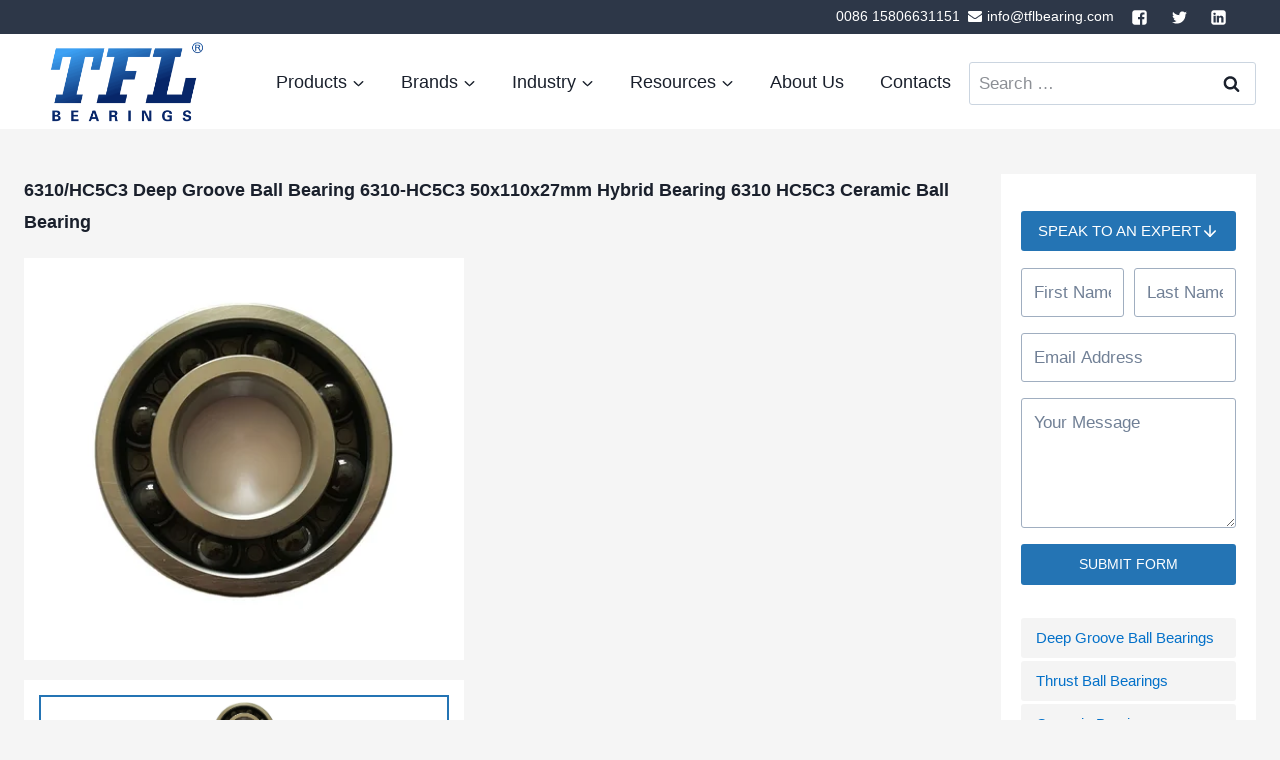

--- FILE ---
content_type: text/html; charset=UTF-8
request_url: https://tflbearing.com/product/deep-groove-ball-bearings/6310-hc5c3-deep-groove-ball-bearing-6310-hc5c3-50x110x27mm-hybrid-bearing-6310-hc5c3-ceramic-ball-bearing
body_size: 43333
content:
<!doctype html>
<html lang="en-US" prefix="og: https://ogp.me/ns#" class="no-js" itemtype="https://schema.org/Blog" itemscope>
<head><meta charset="UTF-8"><script>if(navigator.userAgent.match(/MSIE|Internet Explorer/i)||navigator.userAgent.match(/Trident\/7\..*?rv:11/i)){var href=document.location.href;if(!href.match(/[?&]nowprocket/)){if(href.indexOf("?")==-1){if(href.indexOf("#")==-1){document.location.href=href+"?nowprocket=1"}else{document.location.href=href.replace("#","?nowprocket=1#")}}else{if(href.indexOf("#")==-1){document.location.href=href+"&nowprocket=1"}else{document.location.href=href.replace("#","&nowprocket=1#")}}}}</script><script>(()=>{class RocketLazyLoadScripts{constructor(){this.v="2.0.4",this.userEvents=["keydown","keyup","mousedown","mouseup","mousemove","mouseover","mouseout","touchmove","touchstart","touchend","touchcancel","wheel","click","dblclick","input"],this.attributeEvents=["onblur","onclick","oncontextmenu","ondblclick","onfocus","onmousedown","onmouseenter","onmouseleave","onmousemove","onmouseout","onmouseover","onmouseup","onmousewheel","onscroll","onsubmit"]}async t(){this.i(),this.o(),/iP(ad|hone)/.test(navigator.userAgent)&&this.h(),this.u(),this.l(this),this.m(),this.k(this),this.p(this),this._(),await Promise.all([this.R(),this.L()]),this.lastBreath=Date.now(),this.S(this),this.P(),this.D(),this.O(),this.M(),await this.C(this.delayedScripts.normal),await this.C(this.delayedScripts.defer),await this.C(this.delayedScripts.async),await this.T(),await this.F(),await this.j(),await this.A(),window.dispatchEvent(new Event("rocket-allScriptsLoaded")),this.everythingLoaded=!0,this.lastTouchEnd&&await new Promise(t=>setTimeout(t,500-Date.now()+this.lastTouchEnd)),this.I(),this.H(),this.U(),this.W()}i(){this.CSPIssue=sessionStorage.getItem("rocketCSPIssue"),document.addEventListener("securitypolicyviolation",t=>{this.CSPIssue||"script-src-elem"!==t.violatedDirective||"data"!==t.blockedURI||(this.CSPIssue=!0,sessionStorage.setItem("rocketCSPIssue",!0))},{isRocket:!0})}o(){window.addEventListener("pageshow",t=>{this.persisted=t.persisted,this.realWindowLoadedFired=!0},{isRocket:!0}),window.addEventListener("pagehide",()=>{this.onFirstUserAction=null},{isRocket:!0})}h(){let t;function e(e){t=e}window.addEventListener("touchstart",e,{isRocket:!0}),window.addEventListener("touchend",function i(o){o.changedTouches[0]&&t.changedTouches[0]&&Math.abs(o.changedTouches[0].pageX-t.changedTouches[0].pageX)<10&&Math.abs(o.changedTouches[0].pageY-t.changedTouches[0].pageY)<10&&o.timeStamp-t.timeStamp<200&&(window.removeEventListener("touchstart",e,{isRocket:!0}),window.removeEventListener("touchend",i,{isRocket:!0}),"INPUT"===o.target.tagName&&"text"===o.target.type||(o.target.dispatchEvent(new TouchEvent("touchend",{target:o.target,bubbles:!0})),o.target.dispatchEvent(new MouseEvent("mouseover",{target:o.target,bubbles:!0})),o.target.dispatchEvent(new PointerEvent("click",{target:o.target,bubbles:!0,cancelable:!0,detail:1,clientX:o.changedTouches[0].clientX,clientY:o.changedTouches[0].clientY})),event.preventDefault()))},{isRocket:!0})}q(t){this.userActionTriggered||("mousemove"!==t.type||this.firstMousemoveIgnored?"keyup"===t.type||"mouseover"===t.type||"mouseout"===t.type||(this.userActionTriggered=!0,this.onFirstUserAction&&this.onFirstUserAction()):this.firstMousemoveIgnored=!0),"click"===t.type&&t.preventDefault(),t.stopPropagation(),t.stopImmediatePropagation(),"touchstart"===this.lastEvent&&"touchend"===t.type&&(this.lastTouchEnd=Date.now()),"click"===t.type&&(this.lastTouchEnd=0),this.lastEvent=t.type,t.composedPath&&t.composedPath()[0].getRootNode()instanceof ShadowRoot&&(t.rocketTarget=t.composedPath()[0]),this.savedUserEvents.push(t)}u(){this.savedUserEvents=[],this.userEventHandler=this.q.bind(this),this.userEvents.forEach(t=>window.addEventListener(t,this.userEventHandler,{passive:!1,isRocket:!0})),document.addEventListener("visibilitychange",this.userEventHandler,{isRocket:!0})}U(){this.userEvents.forEach(t=>window.removeEventListener(t,this.userEventHandler,{passive:!1,isRocket:!0})),document.removeEventListener("visibilitychange",this.userEventHandler,{isRocket:!0}),this.savedUserEvents.forEach(t=>{(t.rocketTarget||t.target).dispatchEvent(new window[t.constructor.name](t.type,t))})}m(){const t="return false",e=Array.from(this.attributeEvents,t=>"data-rocket-"+t),i="["+this.attributeEvents.join("],[")+"]",o="[data-rocket-"+this.attributeEvents.join("],[data-rocket-")+"]",s=(e,i,o)=>{o&&o!==t&&(e.setAttribute("data-rocket-"+i,o),e["rocket"+i]=new Function("event",o),e.setAttribute(i,t))};new MutationObserver(t=>{for(const n of t)"attributes"===n.type&&(n.attributeName.startsWith("data-rocket-")||this.everythingLoaded?n.attributeName.startsWith("data-rocket-")&&this.everythingLoaded&&this.N(n.target,n.attributeName.substring(12)):s(n.target,n.attributeName,n.target.getAttribute(n.attributeName))),"childList"===n.type&&n.addedNodes.forEach(t=>{if(t.nodeType===Node.ELEMENT_NODE)if(this.everythingLoaded)for(const i of[t,...t.querySelectorAll(o)])for(const t of i.getAttributeNames())e.includes(t)&&this.N(i,t.substring(12));else for(const e of[t,...t.querySelectorAll(i)])for(const t of e.getAttributeNames())this.attributeEvents.includes(t)&&s(e,t,e.getAttribute(t))})}).observe(document,{subtree:!0,childList:!0,attributeFilter:[...this.attributeEvents,...e]})}I(){this.attributeEvents.forEach(t=>{document.querySelectorAll("[data-rocket-"+t+"]").forEach(e=>{this.N(e,t)})})}N(t,e){const i=t.getAttribute("data-rocket-"+e);i&&(t.setAttribute(e,i),t.removeAttribute("data-rocket-"+e))}k(t){Object.defineProperty(HTMLElement.prototype,"onclick",{get(){return this.rocketonclick||null},set(e){this.rocketonclick=e,this.setAttribute(t.everythingLoaded?"onclick":"data-rocket-onclick","this.rocketonclick(event)")}})}S(t){function e(e,i){let o=e[i];e[i]=null,Object.defineProperty(e,i,{get:()=>o,set(s){t.everythingLoaded?o=s:e["rocket"+i]=o=s}})}e(document,"onreadystatechange"),e(window,"onload"),e(window,"onpageshow");try{Object.defineProperty(document,"readyState",{get:()=>t.rocketReadyState,set(e){t.rocketReadyState=e},configurable:!0}),document.readyState="loading"}catch(t){console.log("WPRocket DJE readyState conflict, bypassing")}}l(t){this.originalAddEventListener=EventTarget.prototype.addEventListener,this.originalRemoveEventListener=EventTarget.prototype.removeEventListener,this.savedEventListeners=[],EventTarget.prototype.addEventListener=function(e,i,o){o&&o.isRocket||!t.B(e,this)&&!t.userEvents.includes(e)||t.B(e,this)&&!t.userActionTriggered||e.startsWith("rocket-")||t.everythingLoaded?t.originalAddEventListener.call(this,e,i,o):(t.savedEventListeners.push({target:this,remove:!1,type:e,func:i,options:o}),"mouseenter"!==e&&"mouseleave"!==e||t.originalAddEventListener.call(this,e,t.savedUserEvents.push,o))},EventTarget.prototype.removeEventListener=function(e,i,o){o&&o.isRocket||!t.B(e,this)&&!t.userEvents.includes(e)||t.B(e,this)&&!t.userActionTriggered||e.startsWith("rocket-")||t.everythingLoaded?t.originalRemoveEventListener.call(this,e,i,o):t.savedEventListeners.push({target:this,remove:!0,type:e,func:i,options:o})}}J(t,e){this.savedEventListeners=this.savedEventListeners.filter(i=>{let o=i.type,s=i.target||window;return e!==o||t!==s||(this.B(o,s)&&(i.type="rocket-"+o),this.$(i),!1)})}H(){EventTarget.prototype.addEventListener=this.originalAddEventListener,EventTarget.prototype.removeEventListener=this.originalRemoveEventListener,this.savedEventListeners.forEach(t=>this.$(t))}$(t){t.remove?this.originalRemoveEventListener.call(t.target,t.type,t.func,t.options):this.originalAddEventListener.call(t.target,t.type,t.func,t.options)}p(t){let e;function i(e){return t.everythingLoaded?e:e.split(" ").map(t=>"load"===t||t.startsWith("load.")?"rocket-jquery-load":t).join(" ")}function o(o){function s(e){const s=o.fn[e];o.fn[e]=o.fn.init.prototype[e]=function(){return this[0]===window&&t.userActionTriggered&&("string"==typeof arguments[0]||arguments[0]instanceof String?arguments[0]=i(arguments[0]):"object"==typeof arguments[0]&&Object.keys(arguments[0]).forEach(t=>{const e=arguments[0][t];delete arguments[0][t],arguments[0][i(t)]=e})),s.apply(this,arguments),this}}if(o&&o.fn&&!t.allJQueries.includes(o)){const e={DOMContentLoaded:[],"rocket-DOMContentLoaded":[]};for(const t in e)document.addEventListener(t,()=>{e[t].forEach(t=>t())},{isRocket:!0});o.fn.ready=o.fn.init.prototype.ready=function(i){function s(){parseInt(o.fn.jquery)>2?setTimeout(()=>i.bind(document)(o)):i.bind(document)(o)}return"function"==typeof i&&(t.realDomReadyFired?!t.userActionTriggered||t.fauxDomReadyFired?s():e["rocket-DOMContentLoaded"].push(s):e.DOMContentLoaded.push(s)),o([])},s("on"),s("one"),s("off"),t.allJQueries.push(o)}e=o}t.allJQueries=[],o(window.jQuery),Object.defineProperty(window,"jQuery",{get:()=>e,set(t){o(t)}})}P(){const t=new Map;document.write=document.writeln=function(e){const i=document.currentScript,o=document.createRange(),s=i.parentElement;let n=t.get(i);void 0===n&&(n=i.nextSibling,t.set(i,n));const c=document.createDocumentFragment();o.setStart(c,0),c.appendChild(o.createContextualFragment(e)),s.insertBefore(c,n)}}async R(){return new Promise(t=>{this.userActionTriggered?t():this.onFirstUserAction=t})}async L(){return new Promise(t=>{document.addEventListener("DOMContentLoaded",()=>{this.realDomReadyFired=!0,t()},{isRocket:!0})})}async j(){return this.realWindowLoadedFired?Promise.resolve():new Promise(t=>{window.addEventListener("load",t,{isRocket:!0})})}M(){this.pendingScripts=[];this.scriptsMutationObserver=new MutationObserver(t=>{for(const e of t)e.addedNodes.forEach(t=>{"SCRIPT"!==t.tagName||t.noModule||t.isWPRocket||this.pendingScripts.push({script:t,promise:new Promise(e=>{const i=()=>{const i=this.pendingScripts.findIndex(e=>e.script===t);i>=0&&this.pendingScripts.splice(i,1),e()};t.addEventListener("load",i,{isRocket:!0}),t.addEventListener("error",i,{isRocket:!0}),setTimeout(i,1e3)})})})}),this.scriptsMutationObserver.observe(document,{childList:!0,subtree:!0})}async F(){await this.X(),this.pendingScripts.length?(await this.pendingScripts[0].promise,await this.F()):this.scriptsMutationObserver.disconnect()}D(){this.delayedScripts={normal:[],async:[],defer:[]},document.querySelectorAll("script[type$=rocketlazyloadscript]").forEach(t=>{t.hasAttribute("data-rocket-src")?t.hasAttribute("async")&&!1!==t.async?this.delayedScripts.async.push(t):t.hasAttribute("defer")&&!1!==t.defer||"module"===t.getAttribute("data-rocket-type")?this.delayedScripts.defer.push(t):this.delayedScripts.normal.push(t):this.delayedScripts.normal.push(t)})}async _(){await this.L();let t=[];document.querySelectorAll("script[type$=rocketlazyloadscript][data-rocket-src]").forEach(e=>{let i=e.getAttribute("data-rocket-src");if(i&&!i.startsWith("data:")){i.startsWith("//")&&(i=location.protocol+i);try{const o=new URL(i).origin;o!==location.origin&&t.push({src:o,crossOrigin:e.crossOrigin||"module"===e.getAttribute("data-rocket-type")})}catch(t){}}}),t=[...new Map(t.map(t=>[JSON.stringify(t),t])).values()],this.Y(t,"preconnect")}async G(t){if(await this.K(),!0!==t.noModule||!("noModule"in HTMLScriptElement.prototype))return new Promise(e=>{let i;function o(){(i||t).setAttribute("data-rocket-status","executed"),e()}try{if(navigator.userAgent.includes("Firefox/")||""===navigator.vendor||this.CSPIssue)i=document.createElement("script"),[...t.attributes].forEach(t=>{let e=t.nodeName;"type"!==e&&("data-rocket-type"===e&&(e="type"),"data-rocket-src"===e&&(e="src"),i.setAttribute(e,t.nodeValue))}),t.text&&(i.text=t.text),t.nonce&&(i.nonce=t.nonce),i.hasAttribute("src")?(i.addEventListener("load",o,{isRocket:!0}),i.addEventListener("error",()=>{i.setAttribute("data-rocket-status","failed-network"),e()},{isRocket:!0}),setTimeout(()=>{i.isConnected||e()},1)):(i.text=t.text,o()),i.isWPRocket=!0,t.parentNode.replaceChild(i,t);else{const i=t.getAttribute("data-rocket-type"),s=t.getAttribute("data-rocket-src");i?(t.type=i,t.removeAttribute("data-rocket-type")):t.removeAttribute("type"),t.addEventListener("load",o,{isRocket:!0}),t.addEventListener("error",i=>{this.CSPIssue&&i.target.src.startsWith("data:")?(console.log("WPRocket: CSP fallback activated"),t.removeAttribute("src"),this.G(t).then(e)):(t.setAttribute("data-rocket-status","failed-network"),e())},{isRocket:!0}),s?(t.fetchPriority="high",t.removeAttribute("data-rocket-src"),t.src=s):t.src="data:text/javascript;base64,"+window.btoa(unescape(encodeURIComponent(t.text)))}}catch(i){t.setAttribute("data-rocket-status","failed-transform"),e()}});t.setAttribute("data-rocket-status","skipped")}async C(t){const e=t.shift();return e?(e.isConnected&&await this.G(e),this.C(t)):Promise.resolve()}O(){this.Y([...this.delayedScripts.normal,...this.delayedScripts.defer,...this.delayedScripts.async],"preload")}Y(t,e){this.trash=this.trash||[];let i=!0;var o=document.createDocumentFragment();t.forEach(t=>{const s=t.getAttribute&&t.getAttribute("data-rocket-src")||t.src;if(s&&!s.startsWith("data:")){const n=document.createElement("link");n.href=s,n.rel=e,"preconnect"!==e&&(n.as="script",n.fetchPriority=i?"high":"low"),t.getAttribute&&"module"===t.getAttribute("data-rocket-type")&&(n.crossOrigin=!0),t.crossOrigin&&(n.crossOrigin=t.crossOrigin),t.integrity&&(n.integrity=t.integrity),t.nonce&&(n.nonce=t.nonce),o.appendChild(n),this.trash.push(n),i=!1}}),document.head.appendChild(o)}W(){this.trash.forEach(t=>t.remove())}async T(){try{document.readyState="interactive"}catch(t){}this.fauxDomReadyFired=!0;try{await this.K(),this.J(document,"readystatechange"),document.dispatchEvent(new Event("rocket-readystatechange")),await this.K(),document.rocketonreadystatechange&&document.rocketonreadystatechange(),await this.K(),this.J(document,"DOMContentLoaded"),document.dispatchEvent(new Event("rocket-DOMContentLoaded")),await this.K(),this.J(window,"DOMContentLoaded"),window.dispatchEvent(new Event("rocket-DOMContentLoaded"))}catch(t){console.error(t)}}async A(){try{document.readyState="complete"}catch(t){}try{await this.K(),this.J(document,"readystatechange"),document.dispatchEvent(new Event("rocket-readystatechange")),await this.K(),document.rocketonreadystatechange&&document.rocketonreadystatechange(),await this.K(),this.J(window,"load"),window.dispatchEvent(new Event("rocket-load")),await this.K(),window.rocketonload&&window.rocketonload(),await this.K(),this.allJQueries.forEach(t=>t(window).trigger("rocket-jquery-load")),await this.K(),this.J(window,"pageshow");const t=new Event("rocket-pageshow");t.persisted=this.persisted,window.dispatchEvent(t),await this.K(),window.rocketonpageshow&&window.rocketonpageshow({persisted:this.persisted})}catch(t){console.error(t)}}async K(){Date.now()-this.lastBreath>45&&(await this.X(),this.lastBreath=Date.now())}async X(){return document.hidden?new Promise(t=>setTimeout(t)):new Promise(t=>requestAnimationFrame(t))}B(t,e){return e===document&&"readystatechange"===t||(e===document&&"DOMContentLoaded"===t||(e===window&&"DOMContentLoaded"===t||(e===window&&"load"===t||e===window&&"pageshow"===t)))}static run(){(new RocketLazyLoadScripts).t()}}RocketLazyLoadScripts.run()})();</script>
	
	<meta name="viewport" content="width=device-width, initial-scale=1, minimum-scale=1">
	<link rel="profile" href="http://gmpg.org/xfn/11">
		<style>img:is([sizes="auto" i], [sizes^="auto," i]) { contain-intrinsic-size: 3000px 1500px }</style>
	
<!-- Search Engine Optimization by Rank Math PRO - https://rankmath.com/ -->
<title>6310/HC5C3 Deep Groove Ball Bearing 6310-HC5C3 50x110x27mm Hybrid Bearing 6310 HC5C3 Ceramic Ball Bearing - TFL Bearing</title>
<link data-rocket-preload as="style" href="https://fonts.googleapis.com/css?family=Cabin%3A700&#038;subset=latin&#038;display=swap" rel="preload">
<link href="https://fonts.googleapis.com/css?family=Cabin%3A700&#038;subset=latin&#038;display=swap" media="print" onload="this.media=&#039;all&#039;" rel="stylesheet">
<noscript><link rel="stylesheet" href="https://fonts.googleapis.com/css?family=Cabin%3A700&#038;subset=latin&#038;display=swap"></noscript>
<meta name="description" content="正文占位"/>
<meta name="robots" content="follow, index, max-snippet:-1, max-video-preview:-1, max-image-preview:large"/>
<link rel="canonical" href="https://tflbearing.com/product/deep-groove-ball-bearings/6310-hc5c3-deep-groove-ball-bearing-6310-hc5c3-50x110x27mm-hybrid-bearing-6310-hc5c3-ceramic-ball-bearing" />
<meta property="og:locale" content="en_US" />
<meta property="og:type" content="article" />
<meta property="og:title" content="6310/HC5C3 Deep Groove Ball Bearing 6310-HC5C3 50x110x27mm Hybrid Bearing 6310 HC5C3 Ceramic Ball Bearing - TFL Bearing" />
<meta property="og:description" content="正文占位" />
<meta property="og:url" content="https://tflbearing.com/product/deep-groove-ball-bearings/6310-hc5c3-deep-groove-ball-bearing-6310-hc5c3-50x110x27mm-hybrid-bearing-6310-hc5c3-ceramic-ball-bearing" />
<meta property="og:site_name" content="TFL Bearing" />
<meta property="og:updated_time" content="2024-07-23T12:37:14+02:00" />
<meta name="twitter:card" content="summary_large_image" />
<meta name="twitter:title" content="6310/HC5C3 Deep Groove Ball Bearing 6310-HC5C3 50x110x27mm Hybrid Bearing 6310 HC5C3 Ceramic Ball Bearing - TFL Bearing" />
<meta name="twitter:description" content="正文占位" />
<script type="application/ld+json" class="rank-math-schema-pro">{"@context":"https://schema.org","@graph":[{"@type":"BreadcrumbList","@id":"https://tflbearing.com/product/deep-groove-ball-bearings/6310-hc5c3-deep-groove-ball-bearing-6310-hc5c3-50x110x27mm-hybrid-bearing-6310-hc5c3-ceramic-ball-bearing#breadcrumb","itemListElement":[{"@type":"ListItem","position":"1","item":{"@id":"https://tflbearing.com","name":"Home"}},{"@type":"ListItem","position":"2","item":{"@id":"https://tflbearing.com/product-cat/deep-groove-ball-bearings","name":"Deep Groove Ball Bearings"}},{"@type":"ListItem","position":"3","item":{"@id":"https://tflbearing.com/product/deep-groove-ball-bearings/6310-hc5c3-deep-groove-ball-bearing-6310-hc5c3-50x110x27mm-hybrid-bearing-6310-hc5c3-ceramic-ball-bearing","name":"6310/HC5C3 Deep Groove Ball Bearing 6310-HC5C3 50x110x27mm Hybrid Bearing 6310 HC5C3 Ceramic Ball Bearing"}}]}]}</script>
<!-- /Rank Math WordPress SEO plugin -->

<link rel='dns-prefetch' href='//tflbearing.com' />
<link href='https://fonts.gstatic.com' crossorigin rel='preconnect' />
<link rel="alternate" type="application/rss+xml" title="TFL Bearing &raquo; Feed" href="https://tflbearing.com/feed" />
<link rel="alternate" type="application/rss+xml" title="TFL Bearing &raquo; Comments Feed" href="https://tflbearing.com/comments/feed" />
			<script type="rocketlazyloadscript">document.documentElement.classList.remove( 'no-js' );</script>
			<script type="rocketlazyloadscript">
window._wpemojiSettings = {"baseUrl":"https:\/\/s.w.org\/images\/core\/emoji\/16.0.1\/72x72\/","ext":".png","svgUrl":"https:\/\/s.w.org\/images\/core\/emoji\/16.0.1\/svg\/","svgExt":".svg","source":{"concatemoji":"https:\/\/tflbearing.com\/wp-includes\/js\/wp-emoji-release.min.js?ver=6.8.3"}};
/*! This file is auto-generated */
!function(s,n){var o,i,e;function c(e){try{var t={supportTests:e,timestamp:(new Date).valueOf()};sessionStorage.setItem(o,JSON.stringify(t))}catch(e){}}function p(e,t,n){e.clearRect(0,0,e.canvas.width,e.canvas.height),e.fillText(t,0,0);var t=new Uint32Array(e.getImageData(0,0,e.canvas.width,e.canvas.height).data),a=(e.clearRect(0,0,e.canvas.width,e.canvas.height),e.fillText(n,0,0),new Uint32Array(e.getImageData(0,0,e.canvas.width,e.canvas.height).data));return t.every(function(e,t){return e===a[t]})}function u(e,t){e.clearRect(0,0,e.canvas.width,e.canvas.height),e.fillText(t,0,0);for(var n=e.getImageData(16,16,1,1),a=0;a<n.data.length;a++)if(0!==n.data[a])return!1;return!0}function f(e,t,n,a){switch(t){case"flag":return n(e,"\ud83c\udff3\ufe0f\u200d\u26a7\ufe0f","\ud83c\udff3\ufe0f\u200b\u26a7\ufe0f")?!1:!n(e,"\ud83c\udde8\ud83c\uddf6","\ud83c\udde8\u200b\ud83c\uddf6")&&!n(e,"\ud83c\udff4\udb40\udc67\udb40\udc62\udb40\udc65\udb40\udc6e\udb40\udc67\udb40\udc7f","\ud83c\udff4\u200b\udb40\udc67\u200b\udb40\udc62\u200b\udb40\udc65\u200b\udb40\udc6e\u200b\udb40\udc67\u200b\udb40\udc7f");case"emoji":return!a(e,"\ud83e\udedf")}return!1}function g(e,t,n,a){var r="undefined"!=typeof WorkerGlobalScope&&self instanceof WorkerGlobalScope?new OffscreenCanvas(300,150):s.createElement("canvas"),o=r.getContext("2d",{willReadFrequently:!0}),i=(o.textBaseline="top",o.font="600 32px Arial",{});return e.forEach(function(e){i[e]=t(o,e,n,a)}),i}function t(e){var t=s.createElement("script");t.src=e,t.defer=!0,s.head.appendChild(t)}"undefined"!=typeof Promise&&(o="wpEmojiSettingsSupports",i=["flag","emoji"],n.supports={everything:!0,everythingExceptFlag:!0},e=new Promise(function(e){s.addEventListener("DOMContentLoaded",e,{once:!0})}),new Promise(function(t){var n=function(){try{var e=JSON.parse(sessionStorage.getItem(o));if("object"==typeof e&&"number"==typeof e.timestamp&&(new Date).valueOf()<e.timestamp+604800&&"object"==typeof e.supportTests)return e.supportTests}catch(e){}return null}();if(!n){if("undefined"!=typeof Worker&&"undefined"!=typeof OffscreenCanvas&&"undefined"!=typeof URL&&URL.createObjectURL&&"undefined"!=typeof Blob)try{var e="postMessage("+g.toString()+"("+[JSON.stringify(i),f.toString(),p.toString(),u.toString()].join(",")+"));",a=new Blob([e],{type:"text/javascript"}),r=new Worker(URL.createObjectURL(a),{name:"wpTestEmojiSupports"});return void(r.onmessage=function(e){c(n=e.data),r.terminate(),t(n)})}catch(e){}c(n=g(i,f,p,u))}t(n)}).then(function(e){for(var t in e)n.supports[t]=e[t],n.supports.everything=n.supports.everything&&n.supports[t],"flag"!==t&&(n.supports.everythingExceptFlag=n.supports.everythingExceptFlag&&n.supports[t]);n.supports.everythingExceptFlag=n.supports.everythingExceptFlag&&!n.supports.flag,n.DOMReady=!1,n.readyCallback=function(){n.DOMReady=!0}}).then(function(){return e}).then(function(){var e;n.supports.everything||(n.readyCallback(),(e=n.source||{}).concatemoji?t(e.concatemoji):e.wpemoji&&e.twemoji&&(t(e.twemoji),t(e.wpemoji)))}))}((window,document),window._wpemojiSettings);
</script>
<style id='wp-emoji-styles-inline-css'>

	img.wp-smiley, img.emoji {
		display: inline !important;
		border: none !important;
		box-shadow: none !important;
		height: 1em !important;
		width: 1em !important;
		margin: 0 0.07em !important;
		vertical-align: -0.1em !important;
		background: none !important;
		padding: 0 !important;
	}
</style>
<link rel='stylesheet' id='wp-block-library-css' href='https://tflbearing.com/wp-includes/css/dist/block-library/style.min.css?ver=6.8.3' media='all' />
<style id='classic-theme-styles-inline-css'>
/*! This file is auto-generated */
.wp-block-button__link{color:#fff;background-color:#32373c;border-radius:9999px;box-shadow:none;text-decoration:none;padding:calc(.667em + 2px) calc(1.333em + 2px);font-size:1.125em}.wp-block-file__button{background:#32373c;color:#fff;text-decoration:none}
</style>
<style id='rank-math-toc-block-style-inline-css'>
.wp-block-rank-math-toc-block nav ol{counter-reset:item}.wp-block-rank-math-toc-block nav ol li{display:block}.wp-block-rank-math-toc-block nav ol li:before{content:counters(item, ".") ". ";counter-increment:item}

</style>
<style id='global-styles-inline-css'>
:root{--wp--preset--aspect-ratio--square: 1;--wp--preset--aspect-ratio--4-3: 4/3;--wp--preset--aspect-ratio--3-4: 3/4;--wp--preset--aspect-ratio--3-2: 3/2;--wp--preset--aspect-ratio--2-3: 2/3;--wp--preset--aspect-ratio--16-9: 16/9;--wp--preset--aspect-ratio--9-16: 9/16;--wp--preset--color--black: #000000;--wp--preset--color--cyan-bluish-gray: #abb8c3;--wp--preset--color--white: #ffffff;--wp--preset--color--pale-pink: #f78da7;--wp--preset--color--vivid-red: #cf2e2e;--wp--preset--color--luminous-vivid-orange: #ff6900;--wp--preset--color--luminous-vivid-amber: #fcb900;--wp--preset--color--light-green-cyan: #7bdcb5;--wp--preset--color--vivid-green-cyan: #00d084;--wp--preset--color--pale-cyan-blue: #8ed1fc;--wp--preset--color--vivid-cyan-blue: #0693e3;--wp--preset--color--vivid-purple: #9b51e0;--wp--preset--color--theme-palette-1: #2474b4;--wp--preset--color--theme-palette-2: #0471c9;--wp--preset--color--theme-palette-3: #1A202C;--wp--preset--color--theme-palette-4: #2D3748;--wp--preset--color--theme-palette-5: #4A5568;--wp--preset--color--theme-palette-6: #718096;--wp--preset--color--theme-palette-7: #EDF2F7;--wp--preset--color--theme-palette-8: #F7FAFC;--wp--preset--color--theme-palette-9: #ffffff;--wp--preset--gradient--vivid-cyan-blue-to-vivid-purple: linear-gradient(135deg,rgba(6,147,227,1) 0%,rgb(155,81,224) 100%);--wp--preset--gradient--light-green-cyan-to-vivid-green-cyan: linear-gradient(135deg,rgb(122,220,180) 0%,rgb(0,208,130) 100%);--wp--preset--gradient--luminous-vivid-amber-to-luminous-vivid-orange: linear-gradient(135deg,rgba(252,185,0,1) 0%,rgba(255,105,0,1) 100%);--wp--preset--gradient--luminous-vivid-orange-to-vivid-red: linear-gradient(135deg,rgba(255,105,0,1) 0%,rgb(207,46,46) 100%);--wp--preset--gradient--very-light-gray-to-cyan-bluish-gray: linear-gradient(135deg,rgb(238,238,238) 0%,rgb(169,184,195) 100%);--wp--preset--gradient--cool-to-warm-spectrum: linear-gradient(135deg,rgb(74,234,220) 0%,rgb(151,120,209) 20%,rgb(207,42,186) 40%,rgb(238,44,130) 60%,rgb(251,105,98) 80%,rgb(254,248,76) 100%);--wp--preset--gradient--blush-light-purple: linear-gradient(135deg,rgb(255,206,236) 0%,rgb(152,150,240) 100%);--wp--preset--gradient--blush-bordeaux: linear-gradient(135deg,rgb(254,205,165) 0%,rgb(254,45,45) 50%,rgb(107,0,62) 100%);--wp--preset--gradient--luminous-dusk: linear-gradient(135deg,rgb(255,203,112) 0%,rgb(199,81,192) 50%,rgb(65,88,208) 100%);--wp--preset--gradient--pale-ocean: linear-gradient(135deg,rgb(255,245,203) 0%,rgb(182,227,212) 50%,rgb(51,167,181) 100%);--wp--preset--gradient--electric-grass: linear-gradient(135deg,rgb(202,248,128) 0%,rgb(113,206,126) 100%);--wp--preset--gradient--midnight: linear-gradient(135deg,rgb(2,3,129) 0%,rgb(40,116,252) 100%);--wp--preset--font-size--small: 14px;--wp--preset--font-size--medium: 24px;--wp--preset--font-size--large: 32px;--wp--preset--font-size--x-large: 42px;--wp--preset--font-size--larger: 40px;--wp--preset--spacing--20: 0.44rem;--wp--preset--spacing--30: 0.67rem;--wp--preset--spacing--40: 1rem;--wp--preset--spacing--50: 1.5rem;--wp--preset--spacing--60: 2.25rem;--wp--preset--spacing--70: 3.38rem;--wp--preset--spacing--80: 5.06rem;--wp--preset--shadow--natural: 6px 6px 9px rgba(0, 0, 0, 0.2);--wp--preset--shadow--deep: 12px 12px 50px rgba(0, 0, 0, 0.4);--wp--preset--shadow--sharp: 6px 6px 0px rgba(0, 0, 0, 0.2);--wp--preset--shadow--outlined: 6px 6px 0px -3px rgba(255, 255, 255, 1), 6px 6px rgba(0, 0, 0, 1);--wp--preset--shadow--crisp: 6px 6px 0px rgba(0, 0, 0, 1);}:where(.is-layout-flex){gap: 0.5em;}:where(.is-layout-grid){gap: 0.5em;}body .is-layout-flex{display: flex;}.is-layout-flex{flex-wrap: wrap;align-items: center;}.is-layout-flex > :is(*, div){margin: 0;}body .is-layout-grid{display: grid;}.is-layout-grid > :is(*, div){margin: 0;}:where(.wp-block-columns.is-layout-flex){gap: 2em;}:where(.wp-block-columns.is-layout-grid){gap: 2em;}:where(.wp-block-post-template.is-layout-flex){gap: 1.25em;}:where(.wp-block-post-template.is-layout-grid){gap: 1.25em;}.has-black-color{color: var(--wp--preset--color--black) !important;}.has-cyan-bluish-gray-color{color: var(--wp--preset--color--cyan-bluish-gray) !important;}.has-white-color{color: var(--wp--preset--color--white) !important;}.has-pale-pink-color{color: var(--wp--preset--color--pale-pink) !important;}.has-vivid-red-color{color: var(--wp--preset--color--vivid-red) !important;}.has-luminous-vivid-orange-color{color: var(--wp--preset--color--luminous-vivid-orange) !important;}.has-luminous-vivid-amber-color{color: var(--wp--preset--color--luminous-vivid-amber) !important;}.has-light-green-cyan-color{color: var(--wp--preset--color--light-green-cyan) !important;}.has-vivid-green-cyan-color{color: var(--wp--preset--color--vivid-green-cyan) !important;}.has-pale-cyan-blue-color{color: var(--wp--preset--color--pale-cyan-blue) !important;}.has-vivid-cyan-blue-color{color: var(--wp--preset--color--vivid-cyan-blue) !important;}.has-vivid-purple-color{color: var(--wp--preset--color--vivid-purple) !important;}.has-black-background-color{background-color: var(--wp--preset--color--black) !important;}.has-cyan-bluish-gray-background-color{background-color: var(--wp--preset--color--cyan-bluish-gray) !important;}.has-white-background-color{background-color: var(--wp--preset--color--white) !important;}.has-pale-pink-background-color{background-color: var(--wp--preset--color--pale-pink) !important;}.has-vivid-red-background-color{background-color: var(--wp--preset--color--vivid-red) !important;}.has-luminous-vivid-orange-background-color{background-color: var(--wp--preset--color--luminous-vivid-orange) !important;}.has-luminous-vivid-amber-background-color{background-color: var(--wp--preset--color--luminous-vivid-amber) !important;}.has-light-green-cyan-background-color{background-color: var(--wp--preset--color--light-green-cyan) !important;}.has-vivid-green-cyan-background-color{background-color: var(--wp--preset--color--vivid-green-cyan) !important;}.has-pale-cyan-blue-background-color{background-color: var(--wp--preset--color--pale-cyan-blue) !important;}.has-vivid-cyan-blue-background-color{background-color: var(--wp--preset--color--vivid-cyan-blue) !important;}.has-vivid-purple-background-color{background-color: var(--wp--preset--color--vivid-purple) !important;}.has-black-border-color{border-color: var(--wp--preset--color--black) !important;}.has-cyan-bluish-gray-border-color{border-color: var(--wp--preset--color--cyan-bluish-gray) !important;}.has-white-border-color{border-color: var(--wp--preset--color--white) !important;}.has-pale-pink-border-color{border-color: var(--wp--preset--color--pale-pink) !important;}.has-vivid-red-border-color{border-color: var(--wp--preset--color--vivid-red) !important;}.has-luminous-vivid-orange-border-color{border-color: var(--wp--preset--color--luminous-vivid-orange) !important;}.has-luminous-vivid-amber-border-color{border-color: var(--wp--preset--color--luminous-vivid-amber) !important;}.has-light-green-cyan-border-color{border-color: var(--wp--preset--color--light-green-cyan) !important;}.has-vivid-green-cyan-border-color{border-color: var(--wp--preset--color--vivid-green-cyan) !important;}.has-pale-cyan-blue-border-color{border-color: var(--wp--preset--color--pale-cyan-blue) !important;}.has-vivid-cyan-blue-border-color{border-color: var(--wp--preset--color--vivid-cyan-blue) !important;}.has-vivid-purple-border-color{border-color: var(--wp--preset--color--vivid-purple) !important;}.has-vivid-cyan-blue-to-vivid-purple-gradient-background{background: var(--wp--preset--gradient--vivid-cyan-blue-to-vivid-purple) !important;}.has-light-green-cyan-to-vivid-green-cyan-gradient-background{background: var(--wp--preset--gradient--light-green-cyan-to-vivid-green-cyan) !important;}.has-luminous-vivid-amber-to-luminous-vivid-orange-gradient-background{background: var(--wp--preset--gradient--luminous-vivid-amber-to-luminous-vivid-orange) !important;}.has-luminous-vivid-orange-to-vivid-red-gradient-background{background: var(--wp--preset--gradient--luminous-vivid-orange-to-vivid-red) !important;}.has-very-light-gray-to-cyan-bluish-gray-gradient-background{background: var(--wp--preset--gradient--very-light-gray-to-cyan-bluish-gray) !important;}.has-cool-to-warm-spectrum-gradient-background{background: var(--wp--preset--gradient--cool-to-warm-spectrum) !important;}.has-blush-light-purple-gradient-background{background: var(--wp--preset--gradient--blush-light-purple) !important;}.has-blush-bordeaux-gradient-background{background: var(--wp--preset--gradient--blush-bordeaux) !important;}.has-luminous-dusk-gradient-background{background: var(--wp--preset--gradient--luminous-dusk) !important;}.has-pale-ocean-gradient-background{background: var(--wp--preset--gradient--pale-ocean) !important;}.has-electric-grass-gradient-background{background: var(--wp--preset--gradient--electric-grass) !important;}.has-midnight-gradient-background{background: var(--wp--preset--gradient--midnight) !important;}.has-small-font-size{font-size: var(--wp--preset--font-size--small) !important;}.has-medium-font-size{font-size: var(--wp--preset--font-size--medium) !important;}.has-large-font-size{font-size: var(--wp--preset--font-size--large) !important;}.has-x-large-font-size{font-size: var(--wp--preset--font-size--x-large) !important;}
:where(.wp-block-post-template.is-layout-flex){gap: 1.25em;}:where(.wp-block-post-template.is-layout-grid){gap: 1.25em;}
:where(.wp-block-columns.is-layout-flex){gap: 2em;}:where(.wp-block-columns.is-layout-grid){gap: 2em;}
:root :where(.wp-block-pullquote){font-size: 1.5em;line-height: 1.6;}
</style>
<link rel='stylesheet' id='kadence-global-css' href='https://tflbearing.com/wp-content/themes/kadence/assets/css/global.min.css?ver=1.1.8' media='all' />
<style id='kadence-global-inline-css'>
/* Kadence Base CSS */
:root{--global-palette1:#2474b4;--global-palette2:#0471c9;--global-palette3:#1A202C;--global-palette4:#2D3748;--global-palette5:#4A5568;--global-palette6:#718096;--global-palette7:#EDF2F7;--global-palette8:#F7FAFC;--global-palette9:#ffffff;--global-palette9rgb:255, 255, 255;--global-palette-highlight:#2474b4;--global-palette-highlight-alt:var(--global-palette2);--global-palette-highlight-alt2:var(--global-palette9);--global-palette-btn-bg:var(--global-palette1);--global-palette-btn-bg-hover:var(--global-palette2);--global-palette-btn:var(--global-palette9);--global-palette-btn-hover:var(--global-palette9);--global-body-font-family:-apple-system,BlinkMacSystemFont,"Segoe UI",Roboto,Oxygen-Sans,Ubuntu,Cantarell,"Helvetica Neue",sans-serif, "Apple Color Emoji", "Segoe UI Emoji", "Segoe UI Symbol";--global-heading-font-family:inherit;--global-primary-nav-font-family:-apple-system,BlinkMacSystemFont,"Segoe UI",Roboto,Oxygen-Sans,Ubuntu,Cantarell,"Helvetica Neue",sans-serif, "Apple Color Emoji", "Segoe UI Emoji", "Segoe UI Symbol";--global-fallback-font:sans-serif;--global-display-fallback-font:sans-serif;--global-content-width:1400px;}:root .has-theme-palette-1-background-color{background-color:var(--global-palette1);}:root .has-theme-palette-1-color{color:var(--global-palette1);}:root .has-theme-palette-2-background-color{background-color:var(--global-palette2);}:root .has-theme-palette-2-color{color:var(--global-palette2);}:root .has-theme-palette-3-background-color{background-color:var(--global-palette3);}:root .has-theme-palette-3-color{color:var(--global-palette3);}:root .has-theme-palette-4-background-color{background-color:var(--global-palette4);}:root .has-theme-palette-4-color{color:var(--global-palette4);}:root .has-theme-palette-5-background-color{background-color:var(--global-palette5);}:root .has-theme-palette-5-color{color:var(--global-palette5);}:root .has-theme-palette-6-background-color{background-color:var(--global-palette6);}:root .has-theme-palette-6-color{color:var(--global-palette6);}:root .has-theme-palette-7-background-color{background-color:var(--global-palette7);}:root .has-theme-palette-7-color{color:var(--global-palette7);}:root .has-theme-palette-8-background-color{background-color:var(--global-palette8);}:root .has-theme-palette-8-color{color:var(--global-palette8);}:root .has-theme-palette-9-background-color{background-color:var(--global-palette9);}:root .has-theme-palette-9-color{color:var(--global-palette9);}:root .has-theme-palette1-background-color{background-color:var(--global-palette1);}:root .has-theme-palette1-color{color:var(--global-palette1);}:root .has-theme-palette2-background-color{background-color:var(--global-palette2);}:root .has-theme-palette2-color{color:var(--global-palette2);}:root .has-theme-palette3-background-color{background-color:var(--global-palette3);}:root .has-theme-palette3-color{color:var(--global-palette3);}:root .has-theme-palette4-background-color{background-color:var(--global-palette4);}:root .has-theme-palette4-color{color:var(--global-palette4);}:root .has-theme-palette5-background-color{background-color:var(--global-palette5);}:root .has-theme-palette5-color{color:var(--global-palette5);}:root .has-theme-palette6-background-color{background-color:var(--global-palette6);}:root .has-theme-palette6-color{color:var(--global-palette6);}:root .has-theme-palette7-background-color{background-color:var(--global-palette7);}:root .has-theme-palette7-color{color:var(--global-palette7);}:root .has-theme-palette8-background-color{background-color:var(--global-palette8);}:root .has-theme-palette8-color{color:var(--global-palette8);}:root .has-theme-palette9-background-color{background-color:var(--global-palette9);}:root .has-theme-palette9-color{color:var(--global-palette9);}body{background:#f5f5f5;}body, input, select, optgroup, textarea{font-weight:400;font-size:17px;line-height:1.6;font-family:var(--global-body-font-family);color:var(--global-palette4);}.content-bg, body.content-style-unboxed .site{background:var(--global-palette9);}h1,h2,h3,h4,h5,h6{font-family:var(--global-heading-font-family);}h1{font-style:normal;font-weight:700;font-size:25px;line-height:1.5;color:var(--global-palette3);}h2{font-style:normal;font-weight:700;font-size:20px;line-height:1.5;color:var(--global-palette3);}h3{font-style:normal;font-weight:700;font-size:18px;line-height:1.5;color:var(--global-palette3);}h4{font-style:normal;font-weight:700;font-size:16px;line-height:1.5;color:var(--global-palette4);}h5{font-style:normal;font-weight:700;font-size:16px;line-height:1.5;color:var(--global-palette4);}h6{font-style:normal;font-weight:700;font-size:15px;line-height:1.5;color:var(--global-palette5);}.site-container, .site-header-row-layout-contained, .site-footer-row-layout-contained, .entry-hero-layout-contained, .comments-area, .alignfull > .wp-block-cover__inner-container, .alignwide > .wp-block-cover__inner-container{max-width:1400px;}.content-width-narrow .content-container.site-container, .content-width-narrow .hero-container.site-container{max-width:1020px;}@media all and (min-width: 1630px){.site .content-container  .alignwide{margin-left:-115px;margin-right:-115px;width:unset;max-width:unset;}}@media all and (min-width: 1280px){.content-width-narrow .site .content-container .alignwide{margin-left:-130px;margin-right:-130px;width:unset;max-width:unset;}}.content-style-boxed .site .entry-content .alignwide{margin-left:-70px;margin-right:-70px;}@media all and (max-width: 1024px){.content-style-boxed .site .entry-content .alignwide{margin-left:-2rem;margin-right:-2rem;}}@media all and (max-width: 767px){.content-style-boxed .site .entry-content .alignwide{margin-left:-1.5rem;margin-right:-1.5rem;}}.content-area{margin-top:10px;margin-bottom:10px;}@media all and (max-width: 1024px){.content-area{margin-top:3rem;margin-bottom:3rem;}}@media all and (max-width: 767px){.content-area{margin-top:2rem;margin-bottom:2rem;}}.entry-content-wrap{padding:70px;}@media all and (max-width: 1024px){.entry-content-wrap{padding:2rem;}}@media all and (max-width: 767px){.entry-content-wrap{padding:1.5rem;}}.entry.single-entry{box-shadow:3px 20px 24px -10px rgba(0,0,0,0.05);}.entry.loop-entry{border-radius:1px 1px 1px 1px;overflow:hidden;box-shadow:0px 15px 15px -10px rgba(0,0,0,0.05);}.loop-entry .entry-content-wrap{padding:2rem;}@media all and (max-width: 1024px){.loop-entry .entry-content-wrap{padding:2rem;}}@media all and (max-width: 767px){.loop-entry .entry-content-wrap{padding:1.5rem;}}.has-sidebar:not(.has-left-sidebar) .content-container{grid-template-columns:1fr 20%;}.has-sidebar.has-left-sidebar .content-container{grid-template-columns:20% 1fr;}.primary-sidebar.widget-area .widget{margin-bottom:1em;color:var(--global-palette4);}.primary-sidebar.widget-area .widget-title{font-weight:700;font-size:20px;line-height:1.5;color:var(--global-palette3);}.primary-sidebar.widget-area{padding:0px 25px 0px 0px;}button, .button, .wp-block-button__link, input[type="button"], input[type="reset"], input[type="submit"], .fl-button, .elementor-button-wrapper .elementor-button{box-shadow:0px 0px 0px -7px rgba(0,0,0,0);}button:hover, button:focus, button:active, .button:hover, .button:focus, .button:active, .wp-block-button__link:hover, .wp-block-button__link:focus, .wp-block-button__link:active, input[type="button"]:hover, input[type="button"]:focus, input[type="button"]:active, input[type="reset"]:hover, input[type="reset"]:focus, input[type="reset"]:active, input[type="submit"]:hover, input[type="submit"]:focus, input[type="submit"]:active, .elementor-button-wrapper .elementor-button:hover, .elementor-button-wrapper .elementor-button:focus, .elementor-button-wrapper .elementor-button:active{box-shadow:0px 0px 25px -7px rgba(0,0,0,0.1);}@media all and (min-width: 1025px){.transparent-header .entry-hero .entry-hero-container-inner{padding-top:calc(10px + 95px);}}@media all and (max-width: 1024px){.mobile-transparent-header .entry-hero .entry-hero-container-inner{padding-top:10px;}}@media all and (max-width: 767px){.mobile-transparent-header .entry-hero .entry-hero-container-inner{padding-top:10px;}}#colophon{background-color:var(--global-palette4);background-image:url('https://tflbearing.com/wp-content/uploads/2021/08/dibubj_Jc.jpg');background-position:center;}.site-middle-footer-wrap .site-footer-row-container-inner{background:var(--global-palette4);font-style:normal;color:var(--global-palette7);}.site-middle-footer-inner-wrap{padding-top:0px;padding-bottom:0px;grid-column-gap:0px;grid-row-gap:0px;}.site-middle-footer-inner-wrap .widget{margin-bottom:30px;}.site-middle-footer-inner-wrap .site-footer-section:not(:last-child):after{right:calc(-0px / 2);}.site-top-footer-wrap .site-footer-row-container-inner{background-image:url('https://tflbearing.com/wp-content/uploads/2021/08/dibubj_Jc.jpg');background-position:center;}.site-top-footer-inner-wrap{padding-top:10px;padding-bottom:15px;grid-column-gap:8px;grid-row-gap:8px;}.site-top-footer-inner-wrap .widget{margin-bottom:30px;}.site-top-footer-inner-wrap .site-footer-section:not(:last-child):after{right:calc(-8px / 2);}.site-bottom-footer-inner-wrap{padding-top:0px;padding-bottom:0px;grid-column-gap:15px;}.site-bottom-footer-inner-wrap .widget{margin-bottom:30px;}.site-bottom-footer-inner-wrap .site-footer-section:not(:last-child):after{right:calc(-15px / 2);}.footer-social-inner-wrap{font-size:1em;margin-top:-0.3em;margin-left:calc(-0.3em / 2);margin-right:calc(-0.3em / 2);}.site-footer .site-footer-wrap .site-footer-section .footer-social-wrap .social-button{margin-top:0.3em;margin-left:calc(0.3em / 2);margin-right:calc(0.3em / 2);border:2px none transparent;border-radius:3px;}#colophon .footer-html{font-style:normal;color:var(--global-palette7);}#colophon .footer-navigation .footer-menu-container > ul > li > a{padding-left:calc(1.2em / 2);padding-right:calc(1.2em / 2);color:var(--global-palette9);}#colophon .footer-navigation .footer-menu-container > ul li a:hover{color:#2474b4;background:var(--global-palette9);}#colophon .footer-navigation .footer-menu-container > ul li.current-menu-item > a{color:var(--global-palette3);}.page-title .kadence-breadcrumbs{color:var(--global-palette3);}.entry-hero.page-hero-section .entry-header{min-height:200px;}.entry-author-style-center{padding-top:var(--global-md-spacing);border-top:1px solid var(--global-gray-500);}.entry-author-style-center .entry-author-avatar, .entry-meta .author-avatar{display:none;}.entry-author-style-normal .entry-author-profile{padding-left:0px;}#comments .comment-meta{margin-left:0px;}body.error404{background-image:url('https://tflbearing.com/wp-content/uploads/2021/06/404.jpg');background-repeat:no-repeat;background-position:47% 41%;background-size:cover;background-attachment:fixed;}body.error404 .content-bg, body.content-style-unboxed.error404 .site{background:rgba(113,128,150,0);}.post-archive-hero-section .entry-hero-container-inner{background-color:var(--global-palette6);background-image:url('https://tflbearing.com/wp-content/uploads/2021/07/Download-Category_1604639380.jpg');background-repeat:no-repeat;background-position:52% 97%;background-size:cover;}.entry-hero.post-archive-hero-section .entry-header{min-height:204px;}.site .post-archive-title h1{color:var(--global-palette3);}.post-archive-title .kadence-breadcrumbs a:hover{color:var(--global-palette2);}.loop-entry.type-post h2.entry-title{font-style:normal;font-weight:500;font-size:17px;font-family:-apple-system,BlinkMacSystemFont,"Segoe UI",Roboto,Oxygen-Sans,Ubuntu,Cantarell,"Helvetica Neue",sans-serif, "Apple Color Emoji", "Segoe UI Emoji", "Segoe UI Symbol";text-transform:capitalize;color:var(--global-palette4);}.search-archive-title h1{color:var(--global-palette2);}body.search-results{background-image:url('https://tflbearing.com/wp-content/uploads/2021/06/404.jpg');background-repeat:no-repeat;background-position:100% 54%;background-size:cover;background-attachment:fixed;}.search-results .loop-entry h2.entry-title{font-style:normal;font-weight:normal;font-size:17px;font-family:Helvetica, sans-serif;color:var(--global-palette2);}.search-results .loop-entry .entry-taxonomies{font-style:normal;font-weight:400;font-size:16px;}.search-results .loop-entry .entry-meta{font-style:normal;font-weight:200;}body.social-brand-colors .social-show-brand-hover .social-link-facebook:not(.ignore-brand):not(.skip):not(.ignore):hover, body.social-brand-colors .social-show-brand-until .social-link-facebook:not(:hover):not(.skip):not(.ignore), body.social-brand-colors .social-show-brand-always .social-link-facebook:not(.ignore-brand):not(.skip):not(.ignore){background:#3b5998;}body.social-brand-colors .social-show-brand-hover .social-link-instagram:not(.ignore-brand):not(.skip):not(.ignore):hover, body.social-brand-colors .social-show-brand-until .social-link-instagram:not(:hover):not(.skip):not(.ignore), body.social-brand-colors .social-show-brand-always .social-link-instagram:not(.ignore-brand):not(.skip):not(.ignore){background:#517fa4;}body.social-brand-colors .social-show-brand-hover .social-link-twitter:not(.ignore-brand):not(.skip):not(.ignore):hover, body.social-brand-colors .social-show-brand-until .social-link-twitter:not(:hover):not(.skip):not(.ignore), body.social-brand-colors .social-show-brand-always .social-link-twitter:not(.ignore-brand):not(.skip):not(.ignore){background:#1DA1F2;}body.social-brand-colors .social-show-brand-hover .social-link-youtube:not(.ignore-brand):not(.skip):not(.ignore):hover, body.social-brand-colors .social-show-brand-until .social-link-youtube:not(:hover):not(.skip):not(.ignore), body.social-brand-colors .social-show-brand-always .social-link-youtube:not(.ignore-brand):not(.skip):not(.ignore){background:#FF3333;}body.social-brand-colors .social-show-brand-hover .social-link-facebook_group:not(.ignore-brand):not(.skip):not(.ignore):hover, body.social-brand-colors .social-show-brand-until .social-link-facebook_group:not(:hover):not(.skip):not(.ignore), body.social-brand-colors .social-show-brand-always .social-link-facebook_group:not(.ignore-brand):not(.skip):not(.ignore){background:#3b5998;}body.social-brand-colors .social-show-brand-hover .social-link-vimeo:not(.ignore-brand):not(.skip):not(.ignore):hover, body.social-brand-colors .social-show-brand-until .social-link-vimeo:not(:hover):not(.skip):not(.ignore), body.social-brand-colors .social-show-brand-always .social-link-vimeo:not(.ignore-brand):not(.skip):not(.ignore){background:#4EBBFF;}body.social-brand-colors .social-show-brand-hover .social-link-pinterest:not(.ignore-brand):not(.skip):not(.ignore):hover, body.social-brand-colors .social-show-brand-until .social-link-pinterest:not(:hover):not(.skip):not(.ignore), body.social-brand-colors .social-show-brand-always .social-link-pinterest:not(.ignore-brand):not(.skip):not(.ignore){background:#C92228;}body.social-brand-colors .social-show-brand-hover .social-link-linkedin:not(.ignore-brand):not(.skip):not(.ignore):hover, body.social-brand-colors .social-show-brand-until .social-link-linkedin:not(:hover):not(.skip):not(.ignore), body.social-brand-colors .social-show-brand-always .social-link-linkedin:not(.ignore-brand):not(.skip):not(.ignore){background:#4875B4;}body.social-brand-colors .social-show-brand-hover .social-link-medium:not(.ignore-brand):not(.skip):not(.ignore):hover, body.social-brand-colors .social-show-brand-until .social-link-medium:not(:hover):not(.skip):not(.ignore), body.social-brand-colors .social-show-brand-always .social-link-medium:not(.ignore-brand):not(.skip):not(.ignore){background:#181818;}body.social-brand-colors .social-show-brand-hover .social-link-wordpress:not(.ignore-brand):not(.skip):not(.ignore):hover, body.social-brand-colors .social-show-brand-until .social-link-wordpress:not(:hover):not(.skip):not(.ignore), body.social-brand-colors .social-show-brand-always .social-link-wordpress:not(.ignore-brand):not(.skip):not(.ignore){background:#00749C;}body.social-brand-colors .social-show-brand-hover .social-link-reddit:not(.ignore-brand):not(.skip):not(.ignore):hover, body.social-brand-colors .social-show-brand-until .social-link-reddit:not(:hover):not(.skip):not(.ignore), body.social-brand-colors .social-show-brand-always .social-link-reddit:not(.ignore-brand):not(.skip):not(.ignore){background:#ff4500;}body.social-brand-colors .social-show-brand-hover .social-link-patreon:not(.ignore-brand):not(.skip):not(.ignore):hover, body.social-brand-colors .social-show-brand-until .social-link-patreon:not(:hover):not(.skip):not(.ignore), body.social-brand-colors .social-show-brand-always .social-link-patreon:not(.ignore-brand):not(.skip):not(.ignore){background:#052D49;}body.social-brand-colors .social-show-brand-hover .social-link-github:not(.ignore-brand):not(.skip):not(.ignore):hover, body.social-brand-colors .social-show-brand-until .social-link-github:not(:hover):not(.skip):not(.ignore), body.social-brand-colors .social-show-brand-always .social-link-github:not(.ignore-brand):not(.skip):not(.ignore){background:#4078c0;}body.social-brand-colors .social-show-brand-hover .social-link-dribbble:not(.ignore-brand):not(.skip):not(.ignore):hover, body.social-brand-colors .social-show-brand-until .social-link-dribbble:not(:hover):not(.skip):not(.ignore), body.social-brand-colors .social-show-brand-always .social-link-dribbble:not(.ignore-brand):not(.skip):not(.ignore){background:#EA4C89;}body.social-brand-colors .social-show-brand-hover .social-link-behance:not(.ignore-brand):not(.skip):not(.ignore):hover, body.social-brand-colors .social-show-brand-until .social-link-behance:not(:hover):not(.skip):not(.ignore), body.social-brand-colors .social-show-brand-always .social-link-behance:not(.ignore-brand):not(.skip):not(.ignore){background:#1769ff;}body.social-brand-colors .social-show-brand-hover .social-link-vk:not(.ignore-brand):not(.skip):not(.ignore):hover, body.social-brand-colors .social-show-brand-until .social-link-vk:not(:hover):not(.skip):not(.ignore), body.social-brand-colors .social-show-brand-always .social-link-vk:not(.ignore-brand):not(.skip):not(.ignore){background:#45668e;}body.social-brand-colors .social-show-brand-hover .social-link-xing:not(.ignore-brand):not(.skip):not(.ignore):hover, body.social-brand-colors .social-show-brand-until .social-link-xing:not(:hover):not(.skip):not(.ignore), body.social-brand-colors .social-show-brand-always .social-link-xing:not(.ignore-brand):not(.skip):not(.ignore){background:#006567;}body.social-brand-colors .social-show-brand-hover .social-link-rss:not(.ignore-brand):not(.skip):not(.ignore):hover, body.social-brand-colors .social-show-brand-until .social-link-rss:not(:hover):not(.skip):not(.ignore), body.social-brand-colors .social-show-brand-always .social-link-rss:not(.ignore-brand):not(.skip):not(.ignore){background:#FF6200;}body.social-brand-colors .social-show-brand-hover .social-link-email:not(.ignore-brand):not(.skip):not(.ignore):hover, body.social-brand-colors .social-show-brand-until .social-link-email:not(:hover):not(.skip):not(.ignore), body.social-brand-colors .social-show-brand-always .social-link-email:not(.ignore-brand):not(.skip):not(.ignore){background:#181818;}body.social-brand-colors .social-show-brand-hover .social-link-phone:not(.ignore-brand):not(.skip):not(.ignore):hover, body.social-brand-colors .social-show-brand-until .social-link-phone:not(:hover):not(.skip):not(.ignore), body.social-brand-colors .social-show-brand-always .social-link-phone:not(.ignore-brand):not(.skip):not(.ignore){background:#181818;}body.social-brand-colors .social-show-brand-hover .social-link-whatsapp:not(.ignore-brand):not(.skip):not(.ignore):hover, body.social-brand-colors .social-show-brand-until .social-link-whatsapp:not(:hover):not(.skip):not(.ignore), body.social-brand-colors .social-show-brand-always .social-link-whatsapp:not(.ignore-brand):not(.skip):not(.ignore){background:#28cf54;}body.social-brand-colors .social-show-brand-hover .social-link-google_reviews:not(.ignore-brand):not(.skip):not(.ignore):hover, body.social-brand-colors .social-show-brand-until .social-link-google_reviews:not(:hover):not(.skip):not(.ignore), body.social-brand-colors .social-show-brand-always .social-link-google_reviews:not(.ignore-brand):not(.skip):not(.ignore){background:#DB4437;}body.social-brand-colors .social-show-brand-hover .social-link-telegram:not(.ignore-brand):not(.skip):not(.ignore):hover, body.social-brand-colors .social-show-brand-until .social-link-telegram:not(:hover):not(.skip):not(.ignore), body.social-brand-colors .social-show-brand-always .social-link-telegram:not(.ignore-brand):not(.skip):not(.ignore){background:#0088cc;}body.social-brand-colors .social-show-brand-hover .social-link-yelp:not(.ignore-brand):not(.skip):not(.ignore):hover, body.social-brand-colors .social-show-brand-until .social-link-yelp:not(:hover):not(.skip):not(.ignore), body.social-brand-colors .social-show-brand-always .social-link-yelp:not(.ignore-brand):not(.skip):not(.ignore){background:#c41200;}body.social-brand-colors .social-show-brand-hover .social-link-trip_advisor:not(.ignore-brand):not(.skip):not(.ignore):hover, body.social-brand-colors .social-show-brand-until .social-link-trip_advisor:not(:hover):not(.skip):not(.ignore), body.social-brand-colors .social-show-brand-always .social-link-trip_advisor:not(.ignore-brand):not(.skip):not(.ignore){background:#00af87;}body.social-brand-colors .social-show-brand-hover .social-link-imdb:not(.ignore-brand):not(.skip):not(.ignore):hover, body.social-brand-colors .social-show-brand-until .social-link-imdb:not(:hover):not(.skip):not(.ignore), body.social-brand-colors .social-show-brand-always .social-link-imdb:not(.ignore-brand):not(.skip):not(.ignore){background:#F5C518;}body.social-brand-colors .social-show-brand-hover .social-link-soundcloud:not(.ignore-brand):not(.skip):not(.ignore):hover, body.social-brand-colors .social-show-brand-until .social-link-soundcloud:not(:hover):not(.skip):not(.ignore), body.social-brand-colors .social-show-brand-always .social-link-soundcloud:not(.ignore-brand):not(.skip):not(.ignore){background:#ff7700;}body.social-brand-colors .social-show-brand-hover .social-link-tumblr:not(.ignore-brand):not(.skip):not(.ignore):hover, body.social-brand-colors .social-show-brand-until .social-link-tumblr:not(:hover):not(.skip):not(.ignore), body.social-brand-colors .social-show-brand-always .social-link-tumblr:not(.ignore-brand):not(.skip):not(.ignore){background:#32506d;}body.social-brand-colors .social-show-brand-hover .social-link-tiktok:not(.ignore-brand):not(.skip):not(.ignore):hover, body.social-brand-colors .social-show-brand-until .social-link-tiktok:not(:hover):not(.skip):not(.ignore), body.social-brand-colors .social-show-brand-always .social-link-tiktok:not(.ignore-brand):not(.skip):not(.ignore){background:#69C9D0;}body.social-brand-colors .social-show-brand-hover .social-link-discord:not(.ignore-brand):not(.skip):not(.ignore):hover, body.social-brand-colors .social-show-brand-until .social-link-discord:not(:hover):not(.skip):not(.ignore), body.social-brand-colors .social-show-brand-always .social-link-discord:not(.ignore-brand):not(.skip):not(.ignore){background:#7289DA;}
/* Kadence Header CSS */
.site-branding a.brand img{max-width:200px;}.site-branding a.brand img.svg-logo-image{width:200px;}.site-branding{padding:0px 0px 0px 0px;}.site-branding .site-title{font-weight:700;font-size:26px;line-height:1.2;color:var(--global-palette3);}#masthead, #masthead .kadence-sticky-header.item-is-fixed:not(.item-at-start):not(.site-header-row-container), #masthead .kadence-sticky-header.item-is-fixed:not(.item-at-start) > .site-header-row-container-inner{background:#ffffff;}.site-main-header-wrap .site-header-row-container-inner{background:var(--global-palette9);border-top:2px none var(--global-palette3);border-bottom:29px none transparent;}.site-main-header-inner-wrap{min-height:95px;}.site-top-header-wrap .site-header-row-container-inner{background:#2d3748;}.site-top-header-inner-wrap{min-height:10px;}.site-bottom-header-wrap .site-header-row-container-inner{background-color:#00142c;background-image:url('https://tflbearing.com/wp-content/uploads/2021/08/dibubj_Jc.jpg');background-position:50% 53%;}.site-bottom-header-inner-wrap{min-height:12px;}#masthead .kadence-sticky-header.item-is-fixed:not(.item-at-start):not(.site-header-row-container):not(.item-hidden-above), #masthead .kadence-sticky-header.item-is-fixed:not(.item-at-start):not(.item-hidden-above) > .site-header-row-container-inner{background:#eeeeee;}#masthead .kadence-sticky-header.item-is-fixed:not(.item-at-start) .header-menu-container > ul > li > a{color:var(--global-palette3);}#masthead .kadence-sticky-header.item-is-fixed:not(.item-at-start) .mobile-toggle-open-container .menu-toggle-open, #masthead .kadence-sticky-header.item-is-fixed:not(.item-at-start) .search-toggle-open-container .search-toggle-open{color:var(--global-palette3);}#masthead .kadence-sticky-header.item-is-fixed:not(.item-at-start) .header-menu-container > ul > li > a:hover{color:var(--global-palette2);}#masthead .kadence-sticky-header.item-is-fixed:not(.item-at-start) .mobile-toggle-open-container .menu-toggle-open:hover, #masthead .kadence-sticky-header.item-is-fixed:not(.item-at-start) .mobile-toggle-open-container .menu-toggle-open:focus, #masthead .kadence-sticky-header.item-is-fixed:not(.item-at-start) .search-toggle-open-container .search-toggle-open:hover, #masthead .kadence-sticky-header.item-is-fixed:not(.item-at-start) .search-toggle-open-container .search-toggle-open:focus{color:var(--global-palette2);}.header-navigation[class*="header-navigation-style-underline"] .header-menu-container.primary-menu-container>ul>li>a:after{width:calc( 100% - 2em);}.main-navigation .primary-menu-container > ul > li.menu-item > a{padding-left:calc(2em / 2);padding-right:calc(2em / 2);padding-top:em;padding-bottom:em;color:#1a202c;background:rgba(49,130,206,0);}.main-navigation .primary-menu-container > ul li.menu-item > a{font-style:normal;font-weight:400;font-size:18px;line-height:1.6;font-family:var(--global-primary-nav-font-family);}.main-navigation .primary-menu-container > ul > li.menu-item > a:hover{color:#2474b4;}.main-navigation .primary-menu-container > ul > li.menu-item.current-menu-item > a{color:#1a202c;background:rgba(255,255,255,0.01);}.header-navigation[class*="header-navigation-style-underline"] .header-menu-container.secondary-menu-container>ul>li>a:after{width:calc( 100% - 5.22em);}.secondary-navigation .secondary-menu-container > ul > li.menu-item > a{padding-left:calc(5.22em / 2);padding-right:calc(5.22em / 2);padding-top:2px;padding-bottom:2px;color:var(--global-palette9);}.secondary-navigation .secondary-menu-container > ul li.menu-item > a{font-style:normal;font-weight:400;font-size:17px;line-height:1.62;text-transform:capitalize;}.secondary-navigation .secondary-menu-container > ul > li.menu-item > a:hover{color:#2474b4;background:var(--global-palette9);}.secondary-navigation .secondary-menu-container > ul > li.menu-item.current-menu-item > a{color:var(--global-palette9);background:rgba(255,255,255,0);}.header-navigation .header-menu-container ul ul.sub-menu, .header-navigation .header-menu-container ul ul.submenu{background:var(--global-palette9);box-shadow:7px 6px 30px 9px rgba(0,0,0,0.1);}.header-navigation .header-menu-container ul ul li.menu-item, .header-menu-container ul.menu > li.kadence-menu-mega-enabled > ul > li.menu-item > a{border-bottom:1px solid rgba(255,255,255,0.1);}.header-navigation .header-menu-container ul ul li.menu-item > a{width:300px;padding-top:0.2em;padding-bottom:0.2em;color:var(--global-palette4);font-style:normal;font-weight:400;font-size:14px;}.header-navigation .header-menu-container ul ul li.menu-item > a:hover{color:#2474b4;background:rgba(45,55,72,0.04);}.header-navigation .header-menu-container ul ul li.menu-item.current-menu-item > a{color:var(--global-palette3);background:rgba(45,55,72,0.15);}.mobile-toggle-open-container .menu-toggle-open{color:var(--global-palette5);padding:0.4em 0.6em 0.4em 0.6em;font-size:14px;}.mobile-toggle-open-container .menu-toggle-open.menu-toggle-style-bordered{border:1px solid currentColor;}.mobile-toggle-open-container .menu-toggle-open .menu-toggle-icon{font-size:20px;}.mobile-toggle-open-container .menu-toggle-open:hover, .mobile-toggle-open-container .menu-toggle-open:focus{color:var(--global-palette-highlight);}.mobile-navigation ul li{font-size:14px;}.mobile-navigation ul li a{padding-top:1em;padding-bottom:1em;}.mobile-navigation ul li > a, .mobile-navigation ul li.menu-item-has-children > .drawer-nav-drop-wrap{color:var(--global-palette8);}.mobile-navigation ul li.current-menu-item > a, .mobile-navigation ul li.current-menu-item.menu-item-has-children > .drawer-nav-drop-wrap{color:var(--global-palette-highlight);}.mobile-navigation ul li.menu-item-has-children .drawer-nav-drop-wrap, .mobile-navigation ul li:not(.menu-item-has-children) a{border-bottom:1px solid rgba(255,255,255,0.1);}.mobile-navigation:not(.drawer-navigation-parent-toggle-true) ul li.menu-item-has-children .drawer-nav-drop-wrap button{border-left:1px solid rgba(255,255,255,0.1);}#mobile-drawer .drawer-header .drawer-toggle{padding:0.6em 0.15em 0.6em 0.15em;font-size:24px;}#main-header .header-button{border:2px none transparent;box-shadow:0px 0px 0px -7px rgba(0,0,0,0);}#main-header .header-button:hover{box-shadow:0px 15px 25px -7px rgba(0,0,0,0.1);}.header-social-wrap{margin:0px 20px 0px 0px;}.header-social-inner-wrap{font-size:1.01em;margin-top:-0.3em;margin-left:calc(-0.3em / 2);margin-right:calc(-0.3em / 2);}.header-social-wrap .header-social-inner-wrap .social-button{margin-top:0.3em;margin-left:calc(0.3em / 2);margin-right:calc(0.3em / 2);color:var(--global-palette9);border:2px none transparent;border-radius:3px;}.header-mobile-social-inner-wrap{font-size:1em;margin-top:-0.3em;margin-left:calc(-0.3em / 2);margin-right:calc(-0.3em / 2);}.header-mobile-social-wrap .header-mobile-social-inner-wrap .social-button{margin-top:0.3em;margin-left:calc(0.3em / 2);margin-right:calc(0.3em / 2);border:2px none transparent;border-radius:3px;}.search-toggle-open-container .search-toggle-open{color:var(--global-palette5);}.search-toggle-open-container .search-toggle-open.search-toggle-style-bordered{border:1px solid currentColor;}.search-toggle-open-container .search-toggle-open .search-toggle-icon{font-size:1em;}.search-toggle-open-container .search-toggle-open:hover, .search-toggle-open-container .search-toggle-open:focus{color:var(--global-palette-highlight);}#search-drawer .drawer-inner{background:rgba(9, 12, 16, 0.97);}.mobile-header-button-wrap .mobile-header-button-inner-wrap .mobile-header-button{border:2px none transparent;box-shadow:0px 0px 0px -7px rgba(0,0,0,0);}.mobile-header-button-wrap .mobile-header-button:hover{box-shadow:0px 15px 25px -7px rgba(0,0,0,0.1);}
/* Kadence Pro Header CSS */
.header-navigation-dropdown-direction-left ul ul.submenu, .header-navigation-dropdown-direction-left ul ul.sub-menu{right:0px;left:auto;}.rtl .header-navigation-dropdown-direction-right ul ul.submenu, .rtl .header-navigation-dropdown-direction-right ul ul.sub-menu{left:0px;right:auto;}.header-account-button .nav-drop-title-wrap > .kadence-svg-iconset, .header-account-button > .kadence-svg-iconset{font-size:1.2em;}.site-header-item .header-account-button .nav-drop-title-wrap, .site-header-item .header-account-wrap > .header-account-button{display:flex;align-items:center;}.header-account-style-icon_label .header-account-label{padding-left:5px;}.header-account-style-label_icon .header-account-label{padding-right:5px;}.site-header-item .header-account-wrap .header-account-button{text-decoration:none;box-shadow:none;color:inherit;background:transparent;padding:0.6em 0em 0.6em 0em;}.header-mobile-account-wrap .header-account-button .nav-drop-title-wrap > .kadence-svg-iconset, .header-mobile-account-wrap .header-account-button > .kadence-svg-iconset{font-size:1.2em;}.header-mobile-account-wrap .header-account-button .nav-drop-title-wrap, .header-mobile-account-wrap > .header-account-button{display:flex;align-items:center;}.header-mobile-account-wrap.header-account-style-icon_label .header-account-label{padding-left:5px;}.header-mobile-account-wrap.header-account-style-label_icon .header-account-label{padding-right:5px;}.header-mobile-account-wrap .header-account-button{text-decoration:none;box-shadow:none;color:inherit;background:transparent;padding:0.6em 0em 0.6em 0em;}#login-drawer .drawer-inner .drawer-content{display:flex;justify-content:center;align-items:center;position:absolute;top:0px;bottom:0px;left:0px;right:0px;padding:0px;}#loginform p label{display:block;}#login-drawer #loginform{width:100%;}#login-drawer #loginform input{width:100%;}#login-drawer #loginform input[type="checkbox"]{width:auto;}#login-drawer .drawer-inner .drawer-header{position:relative;z-index:100;}#login-drawer .drawer-content_inner.widget_login_form_inner{padding:2em;width:100%;max-width:350px;border-radius:.25rem;background:var(--global-palette9);color:var(--global-palette4);}#login-drawer .lost_password a{color:var(--global-palette6);}#login-drawer .lost_password, #login-drawer .register-field{text-align:center;}#login-drawer .widget_login_form_inner p{margin-top:1.2em;margin-bottom:0em;}#login-drawer .widget_login_form_inner p:first-child{margin-top:0em;}#login-drawer .widget_login_form_inner label{margin-bottom:0.5em;}#login-drawer hr.register-divider{margin:1.2em 0;border-width:1px;}#login-drawer .register-field{font-size:90%;}@media all and (min-width: 1025px){#login-drawer hr.register-divider.hide-desktop{display:none;}#login-drawer p.register-field.hide-desktop{display:none;}}@media all and (max-width: 1024px){#login-drawer hr.register-divider.hide-mobile{display:none;}#login-drawer p.register-field.hide-mobile{display:none;}}@media all and (max-width: 767px){#login-drawer hr.register-divider.hide-mobile{display:none;}#login-drawer p.register-field.hide-mobile{display:none;}}.header-html2{margin:28px 0px 0px 0px;}.tertiary-navigation .tertiary-menu-container > ul > li.menu-item > a{padding-left:calc(1.2em / 2);padding-right:calc(1.2em / 2);padding-top:0.6em;padding-bottom:0.6em;color:var(--global-palette5);}.tertiary-navigation .tertiary-menu-container > ul > li.menu-item > a:hover{color:var(--global-palette-highlight);}.tertiary-navigation .tertiary-menu-container > ul > li.menu-item.current-menu-item > a{color:var(--global-palette3);}.header-navigation[class*="header-navigation-style-underline"] .header-menu-container.tertiary-menu-container>ul>li>a:after{width:calc( 100% - 1.2em);}.quaternary-navigation .quaternary-menu-container > ul > li.menu-item > a{padding-left:calc(1.2em / 2);padding-right:calc(1.2em / 2);padding-top:0.6em;padding-bottom:0.6em;color:var(--global-palette5);}.quaternary-navigation .quaternary-menu-container > ul > li.menu-item > a:hover{color:var(--global-palette-highlight);}.quaternary-navigation .quaternary-menu-container > ul > li.menu-item.current-menu-item > a{color:var(--global-palette3);}.header-navigation[class*="header-navigation-style-underline"] .header-menu-container.quaternary-menu-container>ul>li>a:after{width:calc( 100% - 1.2em);}#main-header .header-divider{border-right:1px solid var(--global-palette6);height:50%;}#main-header .header-divider2{border-right:1px solid var(--global-palette6);height:50%;}#main-header .header-divider3{border-right:1px solid var(--global-palette6);height:50%;}#mobile-header .header-mobile-divider, #mobile-drawer .header-mobile-divider{border-right:1px solid var(--global-palette6);height:50%;}#mobile-drawer .header-mobile-divider{border-top:1px solid var(--global-palette6);width:50%;}#mobile-header .header-mobile-divider2{border-right:1px solid var(--global-palette6);height:50%;}#mobile-drawer .header-mobile-divider2{border-top:1px solid var(--global-palette6);width:50%;}.header-item-search-bar form ::-webkit-input-placeholder{color:currentColor;opacity:0.5;}.header-item-search-bar form ::placeholder{color:currentColor;opacity:0.5;}.header-search-bar form{max-width:100%;width:287px;}.header-search-bar{margin:3px 0px 0px 0px;}.header-search-bar form input.search-field, .header-search-bar form .kadence-search-icon-wrap{color:var(--global-palette3);}.header-search-bar form input.search-field:focus{border-color:var(--global-palette2);}.header-search-bar form input.search-field:focus, .header-search-bar form input.search-submit:hover ~ .kadence-search-icon-wrap, #main-header .header-search-bar form button[type="submit"]:hover ~ .kadence-search-icon-wrap{color:var(--global-palette4);}.header-mobile-search-bar form{max-width:calc(100vw - var(--global-sm-spacing) - var(--global-sm-spacing));width:240px;}.header-widget-lstyle-normal .header-widget-area-inner a:not(.button){text-decoration:underline;}.element-contact-inner-wrap{display:flex;flex-wrap:wrap;align-items:center;margin-top:-0.61em;margin-left:calc(-0.61em / 2);margin-right:calc(-0.61em / 2);}.element-contact-inner-wrap .header-contact-item{display:inline-flex;flex-wrap:wrap;align-items:center;color:var(--global-palette9);font-style:normal;font-size:14px;text-transform:lowercase;margin-top:0.61em;margin-left:calc(0.61em / 2);margin-right:calc(0.61em / 2);}.element-contact-inner-wrap a.header-contact-item:hover{color:#2474b4;}.element-contact-inner-wrap .header-contact-item .kadence-svg-iconset{font-size:1em;}.header-contact-item img{display:inline-block;}.header-contact-item .contact-label{margin-left:0.3em;}.rtl .header-contact-item .contact-label{margin-right:0.3em;margin-left:0px;}.header-mobile-contact-wrap .element-contact-inner-wrap{display:flex;flex-wrap:wrap;align-items:center;margin-top:-0.6em;margin-left:calc(-0.6em / 2);margin-right:calc(-0.6em / 2);}.header-mobile-contact-wrap .element-contact-inner-wrap .header-contact-item{display:inline-flex;flex-wrap:wrap;align-items:center;margin-top:0.6em;margin-left:calc(0.6em / 2);margin-right:calc(0.6em / 2);}.header-mobile-contact-wrap .element-contact-inner-wrap .header-contact-item .kadence-svg-iconset{font-size:1em;}#main-header .header-button2{border:2px none transparent;box-shadow:0px 0px 0px -7px rgba(0,0,0,0);}#main-header .header-button2:hover{box-shadow:0px 15px 25px -7px rgba(0,0,0,0.1);}.mobile-header-button2-wrap .mobile-header-button-inner-wrap .mobile-header-button2{border:2px none transparent;box-shadow:0px 0px 0px -7px rgba(0,0,0,0);}.mobile-header-button2-wrap .mobile-header-button-inner-wrap .mobile-header-button2:hover{box-shadow:0px 15px 25px -7px rgba(0,0,0,0.1);}#widget-drawer.popup-drawer-layout-fullwidth .drawer-content .header-widget2, #widget-drawer.popup-drawer-layout-sidepanel .drawer-inner{max-width:400px;}#widget-drawer.popup-drawer-layout-fullwidth .drawer-content .header-widget2{margin:0 auto;}.widget-toggle-open{display:flex;align-items:center;background:transparent;box-shadow:none;}.widget-toggle-open:hover, .widget-toggle-open:focus{border-color:currentColor;background:transparent;box-shadow:none;}.widget-toggle-open .widget-toggle-icon{display:flex;}.widget-toggle-open .widget-toggle-label{padding-right:5px;}.rtl .widget-toggle-open .widget-toggle-label{padding-left:5px;padding-right:0px;}.widget-toggle-open .widget-toggle-label:empty, .rtl .widget-toggle-open .widget-toggle-label:empty{padding-right:0px;padding-left:0px;}.widget-toggle-open-container .widget-toggle-open{color:var(--global-palette5);padding:0.4em 0.6em 0.4em 0.6em;font-size:14px;}.widget-toggle-open-container .widget-toggle-open.widget-toggle-style-bordered{border:1px solid currentColor;}.widget-toggle-open-container .widget-toggle-open .widget-toggle-icon{font-size:20px;}.widget-toggle-open-container .widget-toggle-open:hover, .widget-toggle-open-container .widget-toggle-open:focus{color:var(--global-palette-highlight);}#widget-drawer .header-widget-2style-normal a:not(.button){text-decoration:underline;}#widget-drawer .header-widget-2style-plain a:not(.button){text-decoration:none;}#widget-drawer .header-widget2 .widget-title{color:var(--global-palette9);}#widget-drawer .header-widget2{color:var(--global-palette8);}#widget-drawer .header-widget2 a:not(.button), #widget-drawer .header-widget2 .drawer-sub-toggle{color:var(--global-palette8);}#widget-drawer .header-widget2 a:not(.button):hover, #widget-drawer .header-widget2 .drawer-sub-toggle:hover{color:var(--global-palette9);}#mobile-secondary-site-navigation ul li{font-size:14px;}#mobile-secondary-site-navigation ul li a{padding-top:1em;padding-bottom:1em;}#mobile-secondary-site-navigation ul li > a, #mobile-secondary-site-navigation ul li.menu-item-has-children > .drawer-nav-drop-wrap{color:var(--global-palette8);}#mobile-secondary-site-navigation ul li.current-menu-item > a, #mobile-secondary-site-navigation ul li.current-menu-item.menu-item-has-children > .drawer-nav-drop-wrap{color:var(--global-palette-highlight);}#mobile-secondary-site-navigation ul li.menu-item-has-children .drawer-nav-drop-wrap, #mobile-secondary-site-navigation ul li:not(.menu-item-has-children) a{border-bottom:1px solid rgba(255,255,255,0.1);}#mobile-secondary-site-navigation:not(.drawer-navigation-parent-toggle-true) ul li.menu-item-has-children .drawer-nav-drop-wrap button{border-left:1px solid rgba(255,255,255,0.1);}
</style>
<link rel='stylesheet' id='kadence-header-css' href='https://tflbearing.com/wp-content/themes/kadence/assets/css/header.min.css?ver=1.1.8' media='all' />
<link rel='stylesheet' id='kadence-content-css' href='https://tflbearing.com/wp-content/themes/kadence/assets/css/content.min.css?ver=1.1.8' media='all' />
<link rel='stylesheet' id='kadence-footer-css' href='https://tflbearing.com/wp-content/themes/kadence/assets/css/footer.min.css?ver=1.1.8' media='all' />
<link data-minify="1" rel='stylesheet' id='menu-addons-css' href='https://tflbearing.com/wp-content/cache/min/1/wp-content/plugins/kadence-pro/dist/mega-menu/menu-addon.css?ver=1768529965' media='all' />
<link data-minify="1" rel='stylesheet' id='kadence_share_css-css' href='https://tflbearing.com/wp-content/cache/min/1/wp-content/plugins/kadence-simple-share/assets/css/kt-social.css?ver=1768529965' media='all' />
<link data-minify="1" rel='stylesheet' id='tablepress-default-css' href='https://tflbearing.com/wp-content/cache/min/1/wp-content/tablepress-combined.min.css?ver=1768529965' media='all' />
<link rel='stylesheet' id='tablepress-responsive-tables-css' href='https://tflbearing.com/wp-content/plugins/tablepress-responsive-tables/css/tablepress-responsive.min.css?ver=1.8' media='all' />
<style id='kadence-blocks-global-variables-inline-css'>
:root {--global-kb-font-size-sm:clamp(0.8rem, 0.73rem + 0.217vw, 0.9rem);--global-kb-font-size-md:clamp(1.1rem, 0.995rem + 0.326vw, 1.25rem);--global-kb-font-size-lg:clamp(1.75rem, 1.576rem + 0.543vw, 2rem);--global-kb-font-size-xl:clamp(2.25rem, 1.728rem + 1.63vw, 3rem);--global-kb-font-size-xxl:clamp(2.5rem, 1.456rem + 3.26vw, 4rem);--global-kb-font-size-xxxl:clamp(2.75rem, 0.489rem + 7.065vw, 6rem);}
</style>
<script type="rocketlazyloadscript" data-rocket-src="https://tflbearing.com/wp-includes/js/jquery/jquery.min.js?ver=3.7.1" id="jquery-core-js"></script>
<script type="rocketlazyloadscript" data-rocket-src="https://tflbearing.com/wp-includes/js/jquery/jquery-migrate.min.js?ver=3.4.1" id="jquery-migrate-js"></script>
<link rel="https://api.w.org/" href="https://tflbearing.com/wp-json/" /><link rel="EditURI" type="application/rsd+xml" title="RSD" href="https://tflbearing.com/xmlrpc.php?rsd" />
<meta name="generator" content="WordPress 6.8.3" />
<link rel='shortlink' href='https://tflbearing.com/?p=109369' />
<link rel="alternate" title="oEmbed (JSON)" type="application/json+oembed" href="https://tflbearing.com/wp-json/oembed/1.0/embed?url=https%3A%2F%2Ftflbearing.com%2Fproduct%2Fdeep-groove-ball-bearings%2F6310-hc5c3-deep-groove-ball-bearing-6310-hc5c3-50x110x27mm-hybrid-bearing-6310-hc5c3-ceramic-ball-bearing" />
<link rel="alternate" title="oEmbed (XML)" type="text/xml+oembed" href="https://tflbearing.com/wp-json/oembed/1.0/embed?url=https%3A%2F%2Ftflbearing.com%2Fproduct%2Fdeep-groove-ball-bearings%2F6310-hc5c3-deep-groove-ball-bearing-6310-hc5c3-50x110x27mm-hybrid-bearing-6310-hc5c3-ceramic-ball-bearing&#038;format=xml" />
<link rel="icon" href="https://tflbearing.com/wp-content/uploads/2022/08/cropped-TFL-BEARING-32x32.png" sizes="32x32" />
<link rel="icon" href="https://tflbearing.com/wp-content/uploads/2022/08/cropped-TFL-BEARING-192x192.png" sizes="192x192" />
<link rel="apple-touch-icon" href="https://tflbearing.com/wp-content/uploads/2022/08/cropped-TFL-BEARING-180x180.png" />
<meta name="msapplication-TileImage" content="https://tflbearing.com/wp-content/uploads/2022/08/cropped-TFL-BEARING-270x270.png" />
		<style id="wp-custom-css">
			.rank-math-breadcrumb {
font-size: 15px;
padding-top: 1px;
padding-right: 1px;
margin-bottom: 50px;
}
.header-menu-container ul.menu>li.kadence-menu-mega-enabled>ul>li>a {
    font-weight: 700; 
	font-size: 14px;
}		</style>
		<meta name="generator" content="WP Rocket 3.20.1.1" data-wpr-features="wpr_delay_js wpr_defer_js wpr_minify_js wpr_minify_css wpr_preload_links wpr_desktop" /></head>

<body class="wp-singular product-template-default single single-product postid-109369 wp-custom-logo wp-embed-responsive wp-theme-kadence footer-on-bottom animate-body-popup social-brand-colors hide-focus-outline link-style-color-underline content-title-style-normal content-width-normal content-style-unboxed content-vertical-padding-show non-transparent-header mobile-non-transparent-header">
<div data-rocket-location-hash="8d6b38ea74bd67150420af25b0c9b40c" id="wrapper" class="site">
			<a class="skip-link screen-reader-text" href="#primary">Skip to content</a>
		<header data-rocket-location-hash="3a56c00a3bb88240211528a1e7c37130" id="masthead" class="site-header" role="banner" itemtype="https://schema.org/WPHeader" itemscope>
	<div data-rocket-location-hash="72c5022f292dd27ae452809bfb9ebe78" id="main-header" class="site-header-wrap">
		<div class="site-header-inner-wrap">
			<div class="site-header-upper-wrap">
				<div class="site-header-upper-inner-wrap">
					<div class="site-top-header-wrap site-header-row-container site-header-focus-item site-header-row-layout-standard" data-section="kadence_customizer_header_top">
	<div class="site-header-row-container-inner">
				<div class="site-container">
			<div class="site-top-header-inner-wrap site-header-row site-header-row-has-sides site-header-row-no-center">
									<div class="site-header-top-section-left site-header-section site-header-section-left">
											</div>
																	<div class="site-header-top-section-right site-header-section site-header-section-right">
						<div class="site-header-item site-header-focus-item" data-section="kadence_customizer_header_contact">
	<div class="header-contact-wrap"><div class="header-contact-inner-wrap element-contact-inner-wrap inner-link-style-plain"><a href="tel:#" class="contact-button header-contact-item has-custom-image"><span class="contact-label">0086 15806631151 </span></a><a href="mailto:#" class="contact-button header-contact-item"><span class="kadence-svg-iconset"><svg class="kadence-svg-icon kadence-email-alt-svg" fill="currentColor" version="1.1" xmlns="http://www.w3.org/2000/svg" width="28" height="28" viewBox="0 0 28 28"><title>Email</title><path d="M28 11.094v12.406c0 1.375-1.125 2.5-2.5 2.5h-23c-1.375 0-2.5-1.125-2.5-2.5v-12.406c0.469 0.516 1 0.969 1.578 1.359 2.594 1.766 5.219 3.531 7.766 5.391 1.313 0.969 2.938 2.156 4.641 2.156h0.031c1.703 0 3.328-1.188 4.641-2.156 2.547-1.844 5.172-3.625 7.781-5.391 0.562-0.391 1.094-0.844 1.563-1.359zM28 6.5c0 1.75-1.297 3.328-2.672 4.281-2.438 1.687-4.891 3.375-7.313 5.078-1.016 0.703-2.734 2.141-4 2.141h-0.031c-1.266 0-2.984-1.437-4-2.141-2.422-1.703-4.875-3.391-7.297-5.078-1.109-0.75-2.688-2.516-2.688-3.938 0-1.531 0.828-2.844 2.5-2.844h23c1.359 0 2.5 1.125 2.5 2.5z"></path>
				</svg></span><span class="contact-label">info@tflbearing.com</span></a></div></div></div><!-- data-section="header_contact" -->
<div class="site-header-item site-header-focus-item" data-section="kadence_customizer_header_social">
	<div class="header-social-wrap"><div class="header-social-inner-wrap element-social-inner-wrap social-show-label-false social-style-outline social-show-brand-hover"><a href="" aria-label=&quot;Facebook&quot; target="_blank" rel="noopener noreferrer"  class="social-button header-social-item social-link-facebook"><span class="kadence-svg-iconset"><svg class="kadence-svg-icon kadence-facebook-svg" fill="currentColor" version="1.1" xmlns="http://www.w3.org/2000/svg" width="24" height="28" viewBox="0 0 24 28"><title>Facebook</title><path d="M19.5 2c2.484 0 4.5 2.016 4.5 4.5v15c0 2.484-2.016 4.5-4.5 4.5h-2.938v-9.297h3.109l0.469-3.625h-3.578v-2.312c0-1.047 0.281-1.75 1.797-1.75l1.906-0.016v-3.234c-0.328-0.047-1.469-0.141-2.781-0.141-2.766 0-4.672 1.687-4.672 4.781v2.672h-3.125v3.625h3.125v9.297h-8.313c-2.484 0-4.5-2.016-4.5-4.5v-15c0-2.484 2.016-4.5 4.5-4.5h15z"></path>
				</svg></span></a><a href="" aria-label=&quot;Twitter&quot; target="_blank" rel="noopener noreferrer"  class="social-button header-social-item social-link-twitter"><span class="kadence-svg-iconset"><svg class="kadence-svg-icon kadence-twitter-svg" fill="currentColor" version="1.1" xmlns="http://www.w3.org/2000/svg" width="26" height="28" viewBox="0 0 26 28"><title>Twitter</title><path d="M25.312 6.375c-0.688 1-1.547 1.891-2.531 2.609 0.016 0.219 0.016 0.438 0.016 0.656 0 6.672-5.078 14.359-14.359 14.359-2.859 0-5.516-0.828-7.75-2.266 0.406 0.047 0.797 0.063 1.219 0.063 2.359 0 4.531-0.797 6.266-2.156-2.219-0.047-4.078-1.5-4.719-3.5 0.313 0.047 0.625 0.078 0.953 0.078 0.453 0 0.906-0.063 1.328-0.172-2.312-0.469-4.047-2.5-4.047-4.953v-0.063c0.672 0.375 1.453 0.609 2.281 0.641-1.359-0.906-2.25-2.453-2.25-4.203 0-0.938 0.25-1.797 0.688-2.547 2.484 3.062 6.219 5.063 10.406 5.281-0.078-0.375-0.125-0.766-0.125-1.156 0-2.781 2.25-5.047 5.047-5.047 1.453 0 2.766 0.609 3.687 1.594 1.141-0.219 2.234-0.641 3.203-1.219-0.375 1.172-1.172 2.156-2.219 2.781 1.016-0.109 2-0.391 2.906-0.781z"></path>
				</svg></span></a><a href="" aria-label=&quot;Linkedin&quot; target="_blank" rel="noopener noreferrer"  class="social-button header-social-item social-link-linkedin"><span class="kadence-svg-iconset"><svg class="kadence-svg-icon kadence-linkedin-svg" fill="currentColor" version="1.1" xmlns="http://www.w3.org/2000/svg" width="24" height="28" viewBox="0 0 24 28"><title>Linkedin</title><path d="M3.703 22.094h3.609v-10.844h-3.609v10.844zM7.547 7.906c-0.016-1.062-0.781-1.875-2.016-1.875s-2.047 0.812-2.047 1.875c0 1.031 0.781 1.875 2 1.875h0.016c1.266 0 2.047-0.844 2.047-1.875zM16.688 22.094h3.609v-6.219c0-3.328-1.781-4.875-4.156-4.875-1.937 0-2.797 1.078-3.266 1.828h0.031v-1.578h-3.609s0.047 1.016 0 10.844v0h3.609v-6.062c0-0.313 0.016-0.641 0.109-0.875 0.266-0.641 0.859-1.313 1.859-1.313 1.297 0 1.813 0.984 1.813 2.453v5.797zM24 6.5v15c0 2.484-2.016 4.5-4.5 4.5h-15c-2.484 0-4.5-2.016-4.5-4.5v-15c0-2.484 2.016-4.5 4.5-4.5h15c2.484 0 4.5 2.016 4.5 4.5z"></path>
				</svg></span></a></div></div></div><!-- data-section="header_social" -->
					</div>
							</div>
		</div>
	</div>
</div>
<div class="site-main-header-wrap site-header-row-container site-header-focus-item site-header-row-layout-standard kadence-sticky-header" data-section="kadence_customizer_header_main" data-reveal-scroll-up="true" data-shrink="false">
	<div class="site-header-row-container-inner">
				<div class="site-container">
			<div class="site-main-header-inner-wrap site-header-row site-header-row-has-sides site-header-row-center-column">
									<div class="site-header-main-section-left site-header-section site-header-section-left">
						<div class="site-header-item site-header-focus-item" data-section="title_tagline">
	<div class="site-branding branding-layout-standard site-brand-logo-only"><a class="brand has-logo-image" href="https://tflbearing.com/" rel="home" aria-label="TFL Bearing"><img width="1667" height="667" src="https://tflbearing.com/wp-content/uploads/2021/08/TFL-1.png" class="custom-logo" alt="TFL Bearing" decoding="async" fetchpriority="high" srcset="https://tflbearing.com/wp-content/uploads/2021/08/TFL-1.png 1667w, https://tflbearing.com/wp-content/uploads/2021/08/TFL-1-300x120.png 300w, https://tflbearing.com/wp-content/uploads/2021/08/TFL-1-1024x410.png 1024w, https://tflbearing.com/wp-content/uploads/2021/08/TFL-1-768x307.png 768w, https://tflbearing.com/wp-content/uploads/2021/08/TFL-1-1536x615.png 1536w" sizes="(max-width: 1667px) 100vw, 1667px" /></a></div></div><!-- data-section="title_tagline" -->
							<div class="site-header-main-section-left-center site-header-section site-header-section-left-center">
															</div>
												</div>
													<div class="site-header-main-section-center site-header-section site-header-section-center">
						<div class="site-header-item site-header-focus-item site-header-item-main-navigation header-navigation-layout-stretch-false header-navigation-layout-fill-stretch-false" data-section="kadence_customizer_primary_navigation">
		<nav id="site-navigation" class="main-navigation header-navigation nav--toggle-sub header-navigation-style-underline header-navigation-dropdown-animation-fade-down" role="navigation" aria-label="Primary Navigation">
				<div class="primary-menu-container header-menu-container">
			<ul id="primary-menu" class="menu"><li id="menu-item-4726" class="menu-item menu-item-type-post_type menu-item-object-page menu-item-has-children menu-item-4726"><a href="https://tflbearing.com/products"><span class="nav-drop-title-wrap">Products<span class="dropdown-nav-toggle" aria-label="Expand child menu"><span class="kadence-svg-iconset svg-baseline"><svg aria-hidden="true" class="kadence-svg-icon kadence-arrow-down-svg" fill="currentColor" version="1.1" xmlns="http://www.w3.org/2000/svg" width="24" height="24" viewBox="0 0 24 24"><title>Expand</title><path d="M5.293 9.707l6 6c0.391 0.391 1.024 0.391 1.414 0l6-6c0.391-0.391 0.391-1.024 0-1.414s-1.024-0.391-1.414 0l-5.293 5.293-5.293-5.293c-0.391-0.391-1.024-0.391-1.414 0s-0.391 1.024 0 1.414z"></path>
				</svg></span></span></span></a>
<ul class="sub-menu">
	<li id="menu-item-102230" class="menu-item menu-item-type-post_type menu-item-object-page menu-item-102230"><a href="https://tflbearing.com/products/electrically-insulated-bearings">Electrically Insulated Bearings</a></li>
	<li id="menu-item-8509" class="menu-item menu-item-type-post_type menu-item-object-page menu-item-8509"><a href="https://tflbearing.com/products/ball-bearings/deep-groove-ball-bearings">Deep Groove Ball Bearings</a></li>
	<li id="menu-item-9325" class="menu-item menu-item-type-post_type menu-item-object-page menu-item-9325"><a href="https://tflbearing.com/products/ceramic-bearings">Ceramic Bearings</a></li>
	<li id="menu-item-8510" class="menu-item menu-item-type-post_type menu-item-object-page menu-item-8510"><a href="https://tflbearing.com/products/ball-bearings/miniature-ball-bearings">Miniature Bearings</a></li>
	<li id="menu-item-9919" class="menu-item menu-item-type-post_type menu-item-object-page menu-item-9919"><a href="https://tflbearing.com/products/self-aligning-ball-bearing">Self Aligning Ball Bearings</a></li>
	<li id="menu-item-9920" class="menu-item menu-item-type-post_type menu-item-object-page menu-item-9920"><a href="https://tflbearing.com/products/angular-contact-ball-bearing">Angular Contact Ball Bearings</a></li>
	<li id="menu-item-9921" class="menu-item menu-item-type-post_type menu-item-object-page menu-item-9921"><a href="https://tflbearing.com/products/thrust-ball-bearings">Thrust Ball Bearings</a></li>
	<li id="menu-item-8511" class="menu-item menu-item-type-post_type menu-item-object-page menu-item-8511"><a href="https://tflbearing.com/products/skateboard-bearings-2">Skateboard Bearings</a></li>
	<li id="menu-item-9103" class="menu-item menu-item-type-taxonomy menu-item-object-category menu-item-9103"><a href="https://tflbearing.com/category/categories/stainless-steel-ball-bearings">Stainless Steel Ball Bearings</a></li>
	<li id="menu-item-9912" class="menu-item menu-item-type-post_type menu-item-object-page menu-item-9912"><a href="https://tflbearing.com/products/cam-follower">Cam Follower</a></li>
	<li id="menu-item-9913" class="menu-item menu-item-type-post_type menu-item-object-page menu-item-9913"><a href="https://tflbearing.com/products/thrust-roller-bearings">Thrust Roller Bearings</a></li>
	<li id="menu-item-9914" class="menu-item menu-item-type-post_type menu-item-object-page menu-item-9914"><a href="https://tflbearing.com/products/needle-roller-bearings">Needle Roller Bearings</a></li>
	<li id="menu-item-9915" class="menu-item menu-item-type-post_type menu-item-object-page menu-item-9915"><a href="https://tflbearing.com/products/spherical-roller-bearings">Spherical Roller Bearings</a></li>
	<li id="menu-item-9916" class="menu-item menu-item-type-post_type menu-item-object-page menu-item-9916"><a href="https://tflbearing.com/products/tapered-roller-bearings">Tapered Roller Bearings</a></li>
	<li id="menu-item-9917" class="menu-item menu-item-type-post_type menu-item-object-page menu-item-9917"><a href="https://tflbearing.com/products/cylindrical-roller-bearing">Cylindrical Roller Bearings</a></li>
	<li id="menu-item-98977" class="menu-item menu-item-type-post_type menu-item-object-page menu-item-98977"><a href="https://tflbearing.com/products/linear-bearing-and-guides">Linear Bearing and Guides</a></li>
	<li id="menu-item-9922" class="menu-item menu-item-type-post_type menu-item-object-page menu-item-9922"><a href="https://tflbearing.com/products/cross-roller-bearings">Cross Roller Bearings</a></li>
	<li id="menu-item-100163" class="menu-item menu-item-type-taxonomy menu-item-object-product_cat menu-item-100163"><a href="https://tflbearing.com/product-cat/wheel-hub-bearings">Wheel Hub Bearings</a></li>
	<li id="menu-item-100164" class="menu-item menu-item-type-taxonomy menu-item-object-product_cat menu-item-100164"><a href="https://tflbearing.com/product-cat/rod-end-bearing">Rod End Bearing</a></li>
	<li id="menu-item-104196" class="menu-item menu-item-type-custom menu-item-object-custom menu-item-104196"><a href="https://tflbearing.com/products/plummer-blocks-pillow-block-bearings">Bearing Units and Pillow Blocks</a></li>
</ul>
</li>
<li id="menu-item-8537" class="menu-item menu-item-type-post_type menu-item-object-page menu-item-has-children menu-item-8537"><a href="https://tflbearing.com/bearings-brands"><span class="nav-drop-title-wrap">Brands<span class="dropdown-nav-toggle" aria-label="Expand child menu"><span class="kadence-svg-iconset svg-baseline"><svg aria-hidden="true" class="kadence-svg-icon kadence-arrow-down-svg" fill="currentColor" version="1.1" xmlns="http://www.w3.org/2000/svg" width="24" height="24" viewBox="0 0 24 24"><title>Expand</title><path d="M5.293 9.707l6 6c0.391 0.391 1.024 0.391 1.414 0l6-6c0.391-0.391 0.391-1.024 0-1.414s-1.024-0.391-1.414 0l-5.293 5.293-5.293-5.293c-0.391-0.391-1.024-0.391-1.414 0s-0.391 1.024 0 1.414z"></path>
				</svg></span></span></span></a>
<ul class="sub-menu">
	<li id="menu-item-8536" class="menu-item menu-item-type-post_type menu-item-object-page menu-item-8536"><a href="https://tflbearing.com/bearings-brands/skf-bearings">SKF</a></li>
	<li id="menu-item-8533" class="menu-item menu-item-type-post_type menu-item-object-page menu-item-8533"><a href="https://tflbearing.com/bearings-brands/nsk">NSK</a></li>
	<li id="menu-item-98978" class="menu-item menu-item-type-post_type menu-item-object-page menu-item-98978"><a href="https://tflbearing.com/bearings-brands/timken-bearings">Timken</a></li>
	<li id="menu-item-8540" class="menu-item menu-item-type-post_type menu-item-object-page menu-item-8540"><a href="https://tflbearing.com/bearings-brands/ina-fag-bearings">INA/FAG</a></li>
	<li id="menu-item-8539" class="menu-item menu-item-type-post_type menu-item-object-page menu-item-8539"><a href="https://tflbearing.com/bearings-brands/iko-bearings">IKO</a></li>
	<li id="menu-item-8531" class="menu-item menu-item-type-post_type menu-item-object-page menu-item-8531"><a href="https://tflbearing.com/bearings-brands/koyo-bearings">KOYO</a></li>
	<li id="menu-item-8532" class="menu-item menu-item-type-post_type menu-item-object-page menu-item-8532"><a href="https://tflbearing.com/bearings-brands/nachi-bearings">NACHI</a></li>
	<li id="menu-item-8534" class="menu-item menu-item-type-post_type menu-item-object-page menu-item-8534"><a href="https://tflbearing.com/bearings-brands/ntn-snr-bearings">NTN-SNR</a></li>
	<li id="menu-item-8535" class="menu-item menu-item-type-post_type menu-item-object-page menu-item-8535"><a href="https://tflbearing.com/bearings-brands/rbc-bearings">RBC</a></li>
	<li id="menu-item-8538" class="menu-item menu-item-type-post_type menu-item-object-page menu-item-8538"><a href="https://tflbearing.com/bearings-brands/fyh-bearings">FYH</a></li>
</ul>
</li>
<li id="menu-item-7623" class="menu-item menu-item-type-post_type menu-item-object-page menu-item-has-children menu-item-7623"><a href="https://tflbearing.com/bearing-applications"><span class="nav-drop-title-wrap">Industry<span class="dropdown-nav-toggle" aria-label="Expand child menu"><span class="kadence-svg-iconset svg-baseline"><svg aria-hidden="true" class="kadence-svg-icon kadence-arrow-down-svg" fill="currentColor" version="1.1" xmlns="http://www.w3.org/2000/svg" width="24" height="24" viewBox="0 0 24 24"><title>Expand</title><path d="M5.293 9.707l6 6c0.391 0.391 1.024 0.391 1.414 0l6-6c0.391-0.391 0.391-1.024 0-1.414s-1.024-0.391-1.414 0l-5.293 5.293-5.293-5.293c-0.391-0.391-1.024-0.391-1.414 0s-0.391 1.024 0 1.414z"></path>
				</svg></span></span></span></a>
<ul class="sub-menu">
	<li id="menu-item-8848" class="menu-item menu-item-type-post_type menu-item-object-page menu-item-8848"><a href="https://tflbearing.com/bearing-applications/medical-devices-industries">Medical Devices Industries</a></li>
	<li id="menu-item-8849" class="menu-item menu-item-type-post_type menu-item-object-page menu-item-8849"><a href="https://tflbearing.com/bearing-applications/mining-construction-industries">Mining &#038; Construction Industries</a></li>
	<li id="menu-item-8850" class="menu-item menu-item-type-post_type menu-item-object-page menu-item-8850"><a href="https://tflbearing.com/bearing-applications/motorcycles-industries">Motorcycles Industries</a></li>
	<li id="menu-item-8851" class="menu-item menu-item-type-post_type menu-item-object-page menu-item-8851"><a href="https://tflbearing.com/bearing-applications/office-equipment">Office Equipment</a></li>
	<li id="menu-item-8852" class="menu-item menu-item-type-post_type menu-item-object-page menu-item-8852"><a href="https://tflbearing.com/bearing-applications/papermaking-industries">Papermaking Industries</a></li>
	<li id="menu-item-8853" class="menu-item menu-item-type-post_type menu-item-object-page menu-item-8853"><a href="https://tflbearing.com/bearing-applications/pumps-compressors">Pumps &#038; Compressors</a></li>
	<li id="menu-item-8854" class="menu-item menu-item-type-post_type menu-item-object-page menu-item-8854"><a href="https://tflbearing.com/bearing-applications/railways-industries">Railways Industries</a></li>
	<li id="menu-item-8855" class="menu-item menu-item-type-post_type menu-item-object-page menu-item-8855"><a href="https://tflbearing.com/bearing-applications/semiconductor-manufacturing-equipment">Semiconductor Manufacturing Equipment</a></li>
	<li id="menu-item-8856" class="menu-item menu-item-type-post_type menu-item-object-page menu-item-8856"><a href="https://tflbearing.com/bearing-applications/steel-industry">Steel Industry</a></li>
</ul>
</li>
<li id="menu-item-7138" class="menu-item menu-item-type-post_type menu-item-object-page menu-item-has-children menu-item-7138"><a href="https://tflbearing.com/resources"><span class="nav-drop-title-wrap">Resources<span class="dropdown-nav-toggle" aria-label="Expand child menu"><span class="kadence-svg-iconset svg-baseline"><svg aria-hidden="true" class="kadence-svg-icon kadence-arrow-down-svg" fill="currentColor" version="1.1" xmlns="http://www.w3.org/2000/svg" width="24" height="24" viewBox="0 0 24 24"><title>Expand</title><path d="M5.293 9.707l6 6c0.391 0.391 1.024 0.391 1.414 0l6-6c0.391-0.391 0.391-1.024 0-1.414s-1.024-0.391-1.414 0l-5.293 5.293-5.293-5.293c-0.391-0.391-1.024-0.391-1.414 0s-0.391 1.024 0 1.414z"></path>
				</svg></span></span></span></a>
<ul class="sub-menu">
	<li id="menu-item-4720" class="menu-item menu-item-type-post_type menu-item-object-page menu-item-4720"><a href="https://tflbearing.com/blog-categories">Blog</a></li>
	<li id="menu-item-7805" class="menu-item menu-item-type-taxonomy menu-item-object-category menu-item-7805"><a href="https://tflbearing.com/category/blog/faq">faq</a></li>
	<li id="menu-item-4719" class="menu-item menu-item-type-post_type menu-item-object-page menu-item-4719"><a href="https://tflbearing.com/bearing-sizes">Sizes</a></li>
</ul>
</li>
<li id="menu-item-8846" class="menu-item menu-item-type-post_type menu-item-object-page menu-item-8846"><a href="https://tflbearing.com/about-tfl-bearings">About Us</a></li>
<li id="menu-item-8847" class="menu-item menu-item-type-post_type menu-item-object-page menu-item-8847"><a href="https://tflbearing.com/contact-us">Contacts</a></li>
</ul>		</div>
	</nav><!-- #site-navigation -->
	</div><!-- data-section="primary_navigation" -->
					</div>
													<div class="site-header-main-section-right site-header-section site-header-section-right">
													<div class="site-header-main-section-right-center site-header-section site-header-section-right-center">
															</div>
							<div class="site-header-item site-header-focus-item" data-section="kadence_customizer_header_search_bar">
	<div class="header-search-bar header-item-search-bar"><form role="search" method="get" class="search-form" action="https://tflbearing.com/">
				<label>
					<span class="screen-reader-text">Search for:</span>
					<input type="search" class="search-field" placeholder="Search &hellip;" value="" name="s" />
				</label>
				<input type="submit" class="search-submit" value="Search" />
			<div class="kadence-search-icon-wrap"><span class="kadence-svg-iconset"><svg aria-hidden="true" class="kadence-svg-icon kadence-search-svg" fill="currentColor" version="1.1" xmlns="http://www.w3.org/2000/svg" width="26" height="28" viewBox="0 0 26 28"><title>Search</title><path d="M18 13c0-3.859-3.141-7-7-7s-7 3.141-7 7 3.141 7 7 7 7-3.141 7-7zM26 26c0 1.094-0.906 2-2 2-0.531 0-1.047-0.219-1.406-0.594l-5.359-5.344c-1.828 1.266-4.016 1.937-6.234 1.937-6.078 0-11-4.922-11-11s4.922-11 11-11 11 4.922 11 11c0 2.219-0.672 4.406-1.937 6.234l5.359 5.359c0.359 0.359 0.578 0.875 0.578 1.406z"></path>
				</svg></span></div></form></div></div><!-- data-section="header_search_bar" -->
					</div>
							</div>
		</div>
	</div>
</div>
				</div>
			</div>
					</div>
	</div>
	
<div data-rocket-location-hash="4141caf32ac986c5205ff6386cda4989" id="mobile-header" class="site-mobile-header-wrap">
	<div class="site-header-inner-wrap">
		<div class="site-header-upper-wrap">
			<div class="site-header-upper-inner-wrap">
			<div class="site-top-header-wrap site-header-focus-item site-header-row-layout-standard site-header-row-tablet-layout-default site-header-row-mobile-layout-default  kadence-sticky-header">
	<div class="site-header-row-container-inner">
		<div class="site-container">
			<div class="site-top-header-inner-wrap site-header-row site-header-row-has-sides site-header-row-center-column">
									<div class="site-header-top-section-left site-header-section site-header-section-left">
											</div>
													<div class="site-header-top-section-center site-header-section site-header-section-center">
						<div class="site-header-item site-header-focus-item" data-section="title_tagline">
	<div class="site-branding mobile-site-branding branding-layout-standard branding-tablet-layout-standard branding-mobile-layout-inherit"><a class="brand has-logo-image has-sticky-logo" href="https://tflbearing.com/" rel="home" aria-label="TFL Bearing"><img width="1667" height="667" src="https://tflbearing.com/wp-content/uploads/2021/08/TFL-1.png" class="custom-logo" alt="TFL Bearing" decoding="async" srcset="https://tflbearing.com/wp-content/uploads/2021/08/TFL-1.png 1667w, https://tflbearing.com/wp-content/uploads/2021/08/TFL-1-300x120.png 300w, https://tflbearing.com/wp-content/uploads/2021/08/TFL-1-1024x410.png 1024w, https://tflbearing.com/wp-content/uploads/2021/08/TFL-1-768x307.png 768w, https://tflbearing.com/wp-content/uploads/2021/08/TFL-1-1536x615.png 1536w" sizes="(max-width: 1667px) 100vw, 1667px" /><div class="site-title-wrap"><div class="site-title">TFL Bearing</div></div></a></div></div><!-- data-section="title_tagline" -->
					</div>
													<div class="site-header-top-section-right site-header-section site-header-section-right">
						<div class="site-header-item site-header-focus-item site-header-item-navgation-popup-toggle" data-section="kadence_customizer_mobile_trigger">
		<div class="mobile-toggle-open-container">
						<button id="mobile-toggle" class="menu-toggle-open drawer-toggle menu-toggle-style-bordered" aria-label="Open menu" data-toggle-target="#mobile-drawer" data-toggle-body-class="showing-popup-drawer-from-right" aria-expanded="false" data-set-focus=".menu-toggle-close"
					>
						<span class="menu-toggle-icon"><span class="kadence-svg-iconset"><svg class="kadence-svg-icon kadence-menu2-svg" fill="currentColor" version="1.1" xmlns="http://www.w3.org/2000/svg" width="24" height="28" viewBox="0 0 24 28"><title>Toggle Menu</title><path d="M24 21v2c0 0.547-0.453 1-1 1h-22c-0.547 0-1-0.453-1-1v-2c0-0.547 0.453-1 1-1h22c0.547 0 1 0.453 1 1zM24 13v2c0 0.547-0.453 1-1 1h-22c-0.547 0-1-0.453-1-1v-2c0-0.547 0.453-1 1-1h22c0.547 0 1 0.453 1 1zM24 5v2c0 0.547-0.453 1-1 1h-22c-0.547 0-1-0.453-1-1v-2c0-0.547 0.453-1 1-1h22c0.547 0 1 0.453 1 1z"></path>
				</svg></span></span>
		</button>
	</div>
	</div><!-- data-section="mobile_trigger" -->
					</div>
							</div>
		</div>
	</div>
</div>
			</div>
		</div>
			</div>
</div>
</header><!-- #masthead -->

	<div data-rocket-location-hash="5a2055687c0d6c1f3106160245638569" id="inner-wrap" class="wrap hfeed kt-clear">
		<link data-minify="1" rel="stylesheet" href="https://tflbearing.com/wp-content/cache/min/1/wp-content/themes/kadence/assets/css/swiper-bundle.min.css?ver=1768529968"/>
<div data-rocket-location-hash="2e3160b80f8f7edae72846749c3eedf8" id="primary" class="content-area product-page">
    <div class="content-container site-container">
        <main id="main" class="site-main product-cat" role="main">
                           <div class="product-left product-details">
             <h1 class="title">6310/HC5C3 Deep Groove Ball Bearing 6310-HC5C3 50x110x27mm Hybrid Bearing 6310 HC5C3 Ceramic Ball Bearing</h1>
             <div class="cp-top product-item">
                                    <div class="images-box">
                       <div class="lag-media">
                                                     <div class="slide-box">
                              <img src="https://tflbearing.com/wp-content/uploads/2024/07/Hc739f800994242b980f64e42bb6bda5en.png_350x350.webp" alt="">
                           </div>
                                                  </div>
                       <div class="images-slidebox ">

                           <div class="swiper images-slide">
                             <div class="swiper-wrapper">
                                                                                             <div class="swiper-slide">
                                 <div class="slide-box">
                                    <img src="https://tflbearing.com/wp-content/uploads/2024/07/Hc739f800994242b980f64e42bb6bda5en.png_350x350.webp" alt="">
                                 </div>
                                </div>
                                                               <div class="swiper-slide">
                                 <div class="slide-box">
                                    <img src="https://tflbearing.com/wp-content/uploads/2024/07/Ha8f134b3a5f24d13bec75d77f3f128c4O.png_350x350.webp" alt="">
                                 </div>
                                </div>
                                                               <div class="swiper-slide">
                                 <div class="slide-box">
                                    <img src="https://tflbearing.com/wp-content/uploads/2024/07/H6d9e0578d9404d8fb5d517b206a4b4936.png_350x350.webp" alt="">
                                 </div>
                                </div>
                                                               <div class="swiper-slide">
                                 <div class="slide-box">
                                    <img src="https://tflbearing.com/wp-content/uploads/2024/07/H5251609dd2334c8fad10ac7fb04adb19B.png_350x350.webp" alt="">
                                 </div>
                                </div>
                                                               <div class="swiper-slide">
                                 <div class="slide-box">
                                    <img src="https://tflbearing.com/wp-content/uploads/2024/07/Hd4bd0d58e5944219abab24669c05f08aG.png_350x350.webp" alt="">
                                 </div>
                                </div>
                                                               <div class="swiper-slide">
                                 <div class="slide-box">
                                    <img src="https://tflbearing.com/wp-content/uploads/2024/07/Hc8326d4905a4480cbab4f717e096a2e8u.png_350x350.webp" alt="">
                                 </div>
                                </div>
                                
                             </div>
                             <div class="swiper-button-prev product-img-prev"></div>
                             <div class="swiper-button-next product-img-next"></div>

                           </div>
                       </div>
                  </div>

                  <div class="cptop-right">
                                              <!-- <div class="consulting-btn">
                          <span id="tan-form">Product Inquiry</span>
                       </div> -->
                  </div>
             </div>
                          <div class="product-tab">
                  <div class="tab-list">
                     <li class="active">Product Description</li>
                     
                  </div>
                  <div class="tab-content">

                       <div class="content-box">
                          <div class="attribute-layout show-more">
<h3 id="key-attributes" class="att-title">Key attributes</h3>
<div class="attribute-info">
<h4>Industry-specific attributes</h4>
<div class="attribute-list">
<div class="attribute-item">
<div class="left">Applicable Industries</div>
<div class="right">Manufacturing Plant, Machinery Repair Shops, Retail, Other</div>
</div>
<div class="attribute-item">
<div class="left">Bore Size</div>
<div class="right">30 &#8211; 65 mm</div>
</div>
<div class="attribute-item">
<div class="left">Precision Rating</div>
<div class="right">P6</div>
</div>
<div class="attribute-item">
<div class="left">Number of Row</div>
<div class="right">Single row</div>
</div>
</div>
<h4>Other attributes</h4>
<div class="attribute-list">
<div class="attribute-item">
<div class="left">Place of Origin</div>
<div class="right">China</div>
</div>
<div class="attribute-item">
<div class="left">Type</div>
<div class="right">BALL</div>
</div>
<div class="attribute-item">
<div class="left">Structure</div>
<div class="right">Deep Groove</div>
</div>
<div class="attribute-item">
<div class="left">Model Number</div>
<div class="right">6310/HC5C3</div>
</div>
<div class="attribute-item">
<div class="left">Seals Type</div>
<div class="right">Open</div>
</div>
<div class="attribute-item">
<div class="left">Model name</div>
<div class="right">Hybrid deep groove ball bearing</div>
</div>
<div class="attribute-item">
<div class="left">Material</div>
<div class="right">chrome steel (GCR-15)</div>
</div>
<div class="attribute-item">
<div class="left">rolling element material</div>
<div class="right">Si3N4</div>
</div>
<div class="attribute-item">
<div class="left">Service</div>
<div class="right">OEM Service&amp; Good service</div>
</div>
<div class="attribute-item">
<div class="left">Type</div>
<div class="right">ball bearing</div>
</div>
<div class="attribute-item">
<div class="left">Quality standard</div>
<div class="right">ISO 9001:2008 approved</div>
</div>
<div class="attribute-item">
<div class="left">Feature</div>
<div class="right">Long Life .durable</div>
</div>
<div class="attribute-item">
<div class="left">Stock</div>
<div class="right">yes</div>
</div>
<div class="attribute-item">
<div class="left">MOQ</div>
<div class="right">2 Pcs</div>
</div>
<div class="attribute-item">
<div class="left">technical support</div>
<div class="right">yes</div>
</div>
</div>
</div>
</div>
<div class="J_module">
<div class="icbu-pc-images magic-1">
<div>
<div class="flex-layout-v">
<div class="flex-layout-h magic-1">
<div class="magic-2"><img src="https://tflbearing.com/wp-content/uploads/2024/07/He1d79528d56f4ce5a91d1e69c634d31al-164.webp" alt="6310/HC5C3 Deep Groove Ball Bearing 6310-HC5C3 50x110x27mm Hybrid Bearing 6310 HC5C3 Ceramic Ball Bearing" /></div>
</div>
</div>
</div>
</div>
</div>
<div class="J_module">
<div class="detail-decorate-json-renderer-container">
<div class="magic-4">
<div class="magic-5">
<div class="magic-6">
<div class="magic-7"><b><span class="magic-8">Hybrid ceramic deep groove ball bearings</span><span class="magic-9"><br />
</span></b><br />
Hybrid ceramic single row deep groove ball bearings are composed of inner and outer rings made of bearing steel and rolling elements made of bearing grade silicon nitride (Si3N4), enabling the bearings to achieve electrical insulation. Deep groove ball bearings are the most commonly used type of bearing, especially in motors. Silicon nitride rolling elements not only prevent bearings from being damaged by current, but also enhance the performance of bearings, extend their service life, improve rotational speed capability, enhance wear resistance and bearing stiffness, reduce the risk of adhesive wear or pseudo Bush indentation, and have lower sensitivity to temperature changes compared to steel rolling element bearings of the same size. This feature makes it suitable for use in harsh working conditions and polluted environments.<b>1. Prevent shaft from being damaged by overcurrent<br />
2. Especially suitable for harsh conditions and polluted environments<br />
3. Typical advantages of single row deep groove ball bearings</b></p>
</div>
</div>
</div>
</div>
</div>
</div>
<div class="J_module">
<div class="icbu-pc-detailManyImage magic-10">
<div class="magic-11"><img src="https://tflbearing.com/wp-content/uploads/2024/07/H5d58e0cf97df45f19f688bb322c7944ao-1.webp" alt="6310/HC5C3 Deep Groove Ball Bearing 6310-HC5C3 50x110x27mm Hybrid Bearing 6310 HC5C3 Ceramic Ball Bearing" /></div>
<div class="magic-11"><img src="https://tflbearing.com/wp-content/uploads/2024/07/H01137093c286484ab1161078f51e22eb5.webp" alt="6310/HC5C3 Deep Groove Ball Bearing 6310-HC5C3 50x110x27mm Hybrid Bearing 6310 HC5C3 Ceramic Ball Bearing" /></div>
<div class="magic-11"><img src="https://tflbearing.com/wp-content/uploads/2024/07/H29409b920ca6422ba6ec2120e857ffcfD-1.webp" alt="6310/HC5C3 Deep Groove Ball Bearing 6310-HC5C3 50x110x27mm Hybrid Bearing 6310 HC5C3 Ceramic Ball Bearing" /></div>
<div class="magic-11"><img src="https://tflbearing.com/wp-content/uploads/2024/07/Hb690e4b321784e64ae3b064d384c2ae2I-1.webp" alt="6310/HC5C3 Deep Groove Ball Bearing 6310-HC5C3 50x110x27mm Hybrid Bearing 6310 HC5C3 Ceramic Ball Bearing" /></div>
<div class="magic-11"><img src="https://tflbearing.com/wp-content/uploads/2024/07/Hb7db57b92fe2456f9ac72ff916ab0023T-1.webp" alt="6310/HC5C3 Deep Groove Ball Bearing 6310-HC5C3 50x110x27mm Hybrid Bearing 6310 HC5C3 Ceramic Ball Bearing" /></div>
</div>
</div>
<div class="J_module">
<div class="icbu-pc-images magic-1">
<div>
<div class="flex-layout-v">
<div class="flex-layout-h magic-1">
<div class="magic-13"><img src="https://tflbearing.com/wp-content/uploads/2024/07/Hfa4ba0d3569c4d5c91e1336be494bff1V-1.webp" alt="6310/HC5C3 Deep Groove Ball Bearing 6310-HC5C3 50x110x27mm Hybrid Bearing 6310 HC5C3 Ceramic Ball Bearing" /></div>
</div>
</div>
</div>
</div>
</div>
                       </div>
                       
                  </div>
             </div>
                          <div class="related_products">
                  <div class="box-title">
                     Related products
                  </div>
                  <div class="product-list">
                     <div class="item-box"> <div class="product-item">
                     <div class="image">
                        <img src="https://tflbearing.com/wp-content/uploads/2021/10/O1CN01zsWulB2860U0rRxBc_6000000007882-0-tbvideo.jpg" alt="HIWIN HGH15CA  HGH15CAZAC linear guide blocks">
                                                <div class="video">
                           <video muted src="https://tflbearing.com/wp-content/uploads/2021/10/zizRtfoYL4ViMOnXJmf_318536761245_mp4_264_sd.mp4"  poster="https://tflbearing.com/wp-content/uploads/2021/10/O1CN01zsWulB2860U0rRxBc_6000000007882-0-tbvideo.jpg">
                           </video>
                           <span class="icon play-video"></span>
                        </div>
                                             </div>
                     <h3 class="title">
                        <a href="https://tflbearing.com/product/deep-groove-ball-bearings/hiwin-hgh15ca-hgh15cazac-linear-guide-blocks">HIWIN HGH15CA  HGH15CAZAC linear guide blocks</a>
                     </h3>
</div></div><div class="item-box"> <div class="product-item">
                     <div class="image">
                        <img src="https://tflbearing.com/wp-content/uploads/2021/10/O1CN01lrSzmS1upR8AbQYvV_6000000006086-0-tbvideo.jpg" alt="Deep groove copper retainer bearing 6316M 6317M 6318M 6319M 6320M">
                                                <div class="video">
                           <video muted src="https://tflbearing.com/wp-content/uploads/2021/10/ZknCZRefXs5l3JrNKaW_307042165865_mp4_264_sd.mp4"  poster="https://tflbearing.com/wp-content/uploads/2021/10/O1CN01lrSzmS1upR8AbQYvV_6000000006086-0-tbvideo.jpg">
                           </video>
                           <span class="icon play-video"></span>
                        </div>
                                             </div>
                     <h3 class="title">
                        <a href="https://tflbearing.com/product/deep-groove-ball-bearings/deep-groove-copper-retainer-bearing-6316m-6317m-6318m-6319m-6320m">Deep groove copper retainer bearing 6316M 6317M 6318M 6319M 6320M</a>
                     </h3>
</div></div><div class="item-box"> <div class="product-item">
                     <div class="image">
                        <img src="https://tflbearing.com/wp-content/uploads/2021/10/O1CN01GFieeS26YHf8Sor1M_6000000007673-0-tbvideo.jpg" alt="Koyo 333 2RS AB Sealed Alternator Ball Bearing 17*52*16mm">
                                                <div class="video">
                           <video muted src="https://tflbearing.com/wp-content/uploads/2021/10/CToeiRltAuly8DBQnmu_292961180411_sd_hq.mp4"  poster="https://tflbearing.com/wp-content/uploads/2021/10/O1CN01GFieeS26YHf8Sor1M_6000000007673-0-tbvideo.jpg">
                           </video>
                           <span class="icon play-video"></span>
                        </div>
                                             </div>
                     <h3 class="title">
                        <a href="https://tflbearing.com/product/deep-groove-ball-bearings/koyo-333-2rs-ab-sealed-alternator-ball-bearing-175216mm">Koyo 333 2RS AB Sealed Alternator Ball Bearing 17*52*16mm</a>
                     </h3>
</div></div><div class="item-box"> <div class="product-item">
                     <div class="image">
                        <img src="https://tflbearing.com/wp-content/uploads/2021/10/O1CN01cjoo4p1gC8VIdaHlk_6000000004105-0-tbvideo.jpg" alt="High Precision F686 F687 Flange Deep Groove Ball Bearing Size 6*13*3.5 mm">
                                                <div class="video">
                           <video muted src="https://tflbearing.com/wp-content/uploads/2021/10/uD3nC4wnF1B5sHWUHpb_294347904864_sd_hq.mp4"  poster="https://tflbearing.com/wp-content/uploads/2021/10/O1CN01cjoo4p1gC8VIdaHlk_6000000004105-0-tbvideo.jpg">
                           </video>
                           <span class="icon play-video"></span>
                        </div>
                                             </div>
                     <h3 class="title">
                        <a href="https://tflbearing.com/product/deep-groove-ball-bearings/high-precision-f686-f687-flange-deep-groove-ball-bearing-size-6133-5-mm">High Precision F686 F687 Flange Deep Groove Ball Bearing Size 6*13*3.5 mm</a>
                     </h3>
</div></div><div class="item-box"> <div class="product-item">
                     <div class="image">
                        <img src="https://tflbearing.com/wp-content/uploads/2021/10/H86f009c85cec4d33848e040863f1145dS-2.png" alt="High Precision stainless steel ABEC3 688-2RS 8x16x5mm Sealed Miniature Ball Bearings">
                                                <div class="video">
                           <video muted src="https://tflbearing.com/wp-content/uploads/2021/10/ZF2HDyOnc4ur5JiJOAE_282887467431_sd_hq-2.mp4"  poster="https://tflbearing.com/wp-content/uploads/2021/10/H86f009c85cec4d33848e040863f1145dS-2.png">
                           </video>
                           <span class="icon play-video"></span>
                        </div>
                                             </div>
                     <h3 class="title">
                        <a href="https://tflbearing.com/product/deep-groove-ball-bearings/688-2rs-miniature-bearings">High Precision stainless steel ABEC3 688-2RS 8x16x5mm Sealed Miniature Ball Bearings</a>
                     </h3>
</div></div><div class="item-box"> <div class="product-item">
                     <div class="image">
                        <img src="https://tflbearing.com/wp-content/uploads/2021/12/H1a036c5fca4c4c5a95d248f1afe732fc8.png" alt="High load 6926 6928 6930 Thin Section Deep Groove Ball Bearing">
                                                <div class="video">
                           <video muted src="https://tflbearing.com/wp-content/uploads/2021/12/sZBU9xhxLbtiuIlG3GF.mp4_302874070809_mp4_264_sd.mp4"  poster="https://tflbearing.com/wp-content/uploads/2021/12/H1a036c5fca4c4c5a95d248f1afe732fc8.png">
                           </video>
                           <span class="icon play-video"></span>
                        </div>
                                             </div>
                     <h3 class="title">
                        <a href="https://tflbearing.com/product/deep-groove-ball-bearings/high-load-6926-6928-6930-thin-section-deep-groove-ball-bearing">High load 6926 6928 6930 Thin Section Deep Groove Ball Bearing</a>
                     </h3>
</div></div><div class="item-box"> <div class="product-item">
                     <div class="image">
                        <img src="https://tflbearing.com/wp-content/uploads/2021/12/O1CN01LRGmuo1hRzp0vu89w_6000000004275-0-tbvideo.jpg" alt="Good performance ASAHI UE210 UE210-31 insert bearing">
                                                <div class="video">
                           <video muted src="https://tflbearing.com/wp-content/uploads/2021/12/SWW5G0chcjckFsQeWw8_288522257875_sd_hq.mp4"  poster="https://tflbearing.com/wp-content/uploads/2021/12/O1CN01LRGmuo1hRzp0vu89w_6000000004275-0-tbvideo.jpg">
                           </video>
                           <span class="icon play-video"></span>
                        </div>
                                             </div>
                     <h3 class="title">
                        <a href="https://tflbearing.com/product/deep-groove-ball-bearings/good-performance-asahi-ue210-ue210-31-insert-bearing">Good performance ASAHI UE210 UE210-31 insert bearing</a>
                     </h3>
</div></div><div class="item-box"> <div class="product-item">
                     <div class="image">
                        <img src="https://tflbearing.com/wp-content/uploads/2021/12/O1CN01ZWvkhr1wXgysxAJmu_6000000006318-0-tbvideo.jpg" alt="High quality standard POM plastic coated bearing U groove bearing">
                                                <div class="video">
                           <video muted src="https://tflbearing.com/wp-content/uploads/2021/12/VwuVzkhAQvIJ2W42zdg_286611432887_sd_hq.mp4"  poster="https://tflbearing.com/wp-content/uploads/2021/12/O1CN01ZWvkhr1wXgysxAJmu_6000000006318-0-tbvideo.jpg">
                           </video>
                           <span class="icon play-video"></span>
                        </div>
                                             </div>
                     <h3 class="title">
                        <a href="https://tflbearing.com/product/deep-groove-ball-bearings/high-quality-standard-pom-plastic-coated-bearing-u-groove-bearing">High quality standard POM plastic coated bearing U groove bearing</a>
                     </h3>
</div></div>                  </div>
             </div>
             
         </div>
                           <div class="cat-list">

             <div class="ri-sidebar" id="block-9"><p><div class="kadence-element-wrap vs-sm-false"><link data-minify="1" rel='stylesheet' id='kadence-blocks-advancedbtn-css' href='https://tflbearing.com/wp-content/cache/min/1/wp-content/plugins/kadence-blocks/dist/style-blocks-advancedbtn.css?ver=1768529965' media='all' />
<link data-minify="1" rel='stylesheet' id='kadence-blocks-form-css' href='https://tflbearing.com/wp-content/cache/min/1/wp-content/plugins/kadence-blocks/dist/style-blocks-form.css?ver=1768529965' media='all' />
<link data-minify="1" rel='stylesheet' id='kadence-blocks-column-css' href='https://tflbearing.com/wp-content/cache/min/1/wp-content/plugins/kadence-blocks/dist/style-blocks-column.css?ver=1768529965' media='all' />
<link data-minify="1" rel='stylesheet' id='kadence-blocks-rowlayout-css' href='https://tflbearing.com/wp-content/cache/min/1/wp-content/plugins/kadence-blocks/dist/style-blocks-rowlayout.css?ver=1768529965' media='all' />
<link data-minify="1" rel='stylesheet' id='kadence-blocks-accordion-css' href='https://tflbearing.com/wp-content/cache/min/1/wp-content/plugins/kadence-blocks/dist/style-blocks-accordion.css?ver=1768529965' media='all' />
<link data-minify="1" rel='stylesheet' id='kadence-blocks-infobox-css' href='https://tflbearing.com/wp-content/cache/min/1/wp-content/plugins/kadence-blocks/dist/style-blocks-infobox.css?ver=1768529965' media='all' />
<style id='kadence-blocks-advancedheading-inline-css'>
.wp-block-kadence-advancedheading mark{background:transparent;border-style:solid;border-width:0}.wp-block-kadence-advancedheading mark.kt-highlight{color:#f76a0c;}.kb-adv-heading-icon{display: inline-flex;justify-content: center;align-items: center;}.single-content .kadence-advanced-heading-wrapper h1, .single-content .kadence-advanced-heading-wrapper h2, .single-content .kadence-advanced-heading-wrapper h3, .single-content .kadence-advanced-heading-wrapper h4, .single-content .kadence-advanced-heading-wrapper h5, .single-content .kadence-advanced-heading-wrapper h6 {margin: 1.5em 0 .5em;}.single-content .kadence-advanced-heading-wrapper+* { margin-top:0;}
</style>
<link data-minify="1" rel='stylesheet' id='kadence-blocks-iconlist-css' href='https://tflbearing.com/wp-content/cache/min/1/wp-content/plugins/kadence-blocks/dist/style-blocks-iconlist.css?ver=1768529965' media='all' />
<!-- [element-9191] --><style>.kb-row-layout-wrap.wp-block-kadence-rowlayout.kb-row-layout-id9191_61db65-8c{margin-top:0px;margin-bottom:0px;}.kb-row-layout-id9191_61db65-8c > .kt-row-column-wrap{align-content:start;}:where(.kb-row-layout-id9191_61db65-8c > .kt-row-column-wrap) > .wp-block-kadence-column{justify-content:start;}.kb-row-layout-id9191_61db65-8c > .kt-row-column-wrap{column-gap:var(--global-kb-gap-none, 0rem );row-gap:var(--global-kb-gap-md, 2rem);max-width:var( --global-content-width, 1400px );padding-left:var(--global-content-edge-padding);padding-right:var(--global-content-edge-padding);padding-top:0px;padding-right:0px;padding-bottom:0px;padding-left:0px;grid-template-columns:minmax(0, 1fr);}.kb-row-layout-id9191_61db65-8c{border-top-left-radius:0px;border-top-right-radius:0px;border-bottom-right-radius:0px;border-bottom-left-radius:0px;}.kb-row-layout-id9191_61db65-8c > .kt-row-layout-overlay{opacity:0.30;}@media all and (max-width: 1024px){.kb-row-layout-id9191_61db65-8c > .kt-row-column-wrap{grid-template-columns:minmax(0, 1fr);}}@media all and (max-width: 767px){.kb-row-layout-id9191_61db65-8c > .kt-row-column-wrap{grid-template-columns:minmax(0, 1fr);}}</style><div class="kb-row-layout-wrap kb-row-layout-id9191_61db65-8c alignnone wp-block-kadence-rowlayout"><div class="kt-row-column-wrap kt-has-1-columns kt-row-layout-equal kt-tab-layout-inherit kt-mobile-layout-row kt-row-valign-top kb-theme-content-width">
<style>.kadence-column9191_593711-ec > .kt-inside-inner-col{padding-top:0px;padding-right:0px;padding-bottom:0px;padding-left:0px;}.kadence-column9191_593711-ec > .kt-inside-inner-col,.kadence-column9191_593711-ec > .kt-inside-inner-col:before{border-top-left-radius:0px;border-top-right-radius:0px;border-bottom-right-radius:0px;border-bottom-left-radius:0px;}.kadence-column9191_593711-ec > .kt-inside-inner-col{column-gap:var(--global-kb-gap-sm, 1rem);}.kadence-column9191_593711-ec > .kt-inside-inner-col{flex-direction:column;}.kadence-column9191_593711-ec > .kt-inside-inner-col > .aligncenter{width:100%;}.kadence-column9191_593711-ec > .kt-inside-inner-col:before{opacity:0.3;}.kadence-column9191_593711-ec{position:relative;}@media all and (max-width: 1024px){.kadence-column9191_593711-ec > .kt-inside-inner-col{flex-direction:column;}}@media all and (max-width: 767px){.kadence-column9191_593711-ec > .kt-inside-inner-col{padding-top:30px;padding-right:30px;padding-bottom:30px;padding-left:30px;flex-direction:column;}}</style>
<div class="wp-block-kadence-column kadence-column9191_593711-ec inner-column-1"><div class="kt-inside-inner-col"><style>.wp-block-kadence-advancedbtn.kb-btns9191_76542f-a1{gap:var(--global-kb-gap-xs, 0.5rem );justify-content:center;align-items:center;}.kt-btns9191_76542f-a1 .kt-button{font-weight:normal;font-style:normal;}</style>
<div class="wp-block-kadence-advancedbtn kb-buttons-wrap kb-btns9191_76542f-a1"><style>ul.menu .wp-block-kadence-advancedbtn .kb-btn9191_57181c-38.kb-button{width:initial;}.wp-block-kadence-advancedbtn .kb-btn9191_57181c-38.kb-button{color:#ffffff;background:var(--global-palette1, #3182CE);font-size:15px;text-transform:uppercase;border-top-left-radius:3px;border-top-right-radius:3px;border-bottom-right-radius:3px;border-bottom-left-radius:3px;border-top:0px solid rgba(85, 85, 85, 0.04);border-right:0px solid rgba(85, 85, 85, 0.04);border-bottom:0px solid rgba(85, 85, 85, 0.04);border-left:0px solid rgba(85, 85, 85, 0.04);padding-top:8px;padding-right:0px;padding-bottom:8px;padding-left:0px;margin-bottom:0px;}.kb-btn9191_57181c-38.kb-button .kb-svg-icon-wrap{font-size:18px;}.wp-block-kadence-advancedbtn .kb-btn9191_57181c-38.kb-button:hover{color:#ffffff;background:var(--global-palette2, #2B6CB0);border-top-color:#444444;border-top-style:solid;border-right-color:#444444;border-right-style:solid;border-bottom-color:#444444;border-bottom-style:solid;border-left-color:#444444;border-left-style:solid;}@media all and (max-width: 1024px){.wp-block-kadence-advancedbtn .kb-btn9191_57181c-38.kb-button{border-top:0px solid rgba(85, 85, 85, 0.04);border-right:0px solid rgba(85, 85, 85, 0.04);border-bottom:0px solid rgba(85, 85, 85, 0.04);border-left:0px solid rgba(85, 85, 85, 0.04);}}@media all and (max-width: 1024px){.wp-block-kadence-advancedbtn .kb-btn9191_57181c-38.kb-button:hover{border-top-color:#444444;border-top-style:solid;border-right-color:#444444;border-right-style:solid;border-bottom-color:#444444;border-bottom-style:solid;border-left-color:#444444;border-left-style:solid;}}@media all and (max-width: 1024px){.kb-btn9191_57181c-38.kb-button .kb-svg-icon-wrap{display:block;}}@media all and (max-width: 767px){.wp-block-kadence-advancedbtn .kb-btn9191_57181c-38.kb-button{border-top:0px solid rgba(85, 85, 85, 0.04);border-right:0px solid rgba(85, 85, 85, 0.04);border-bottom:0px solid rgba(85, 85, 85, 0.04);border-left:0px solid rgba(85, 85, 85, 0.04);}.wp-block-kadence-advancedbtn .kb-btn9191_57181c-38.kb-button:hover{border-top-color:#444444;border-top-style:solid;border-right-color:#444444;border-right-style:solid;border-bottom-color:#444444;border-bottom-style:solid;border-left-color:#444444;border-left-style:solid;}}</style><span class="kb-button kt-button button kb-btn9191_57181c-38 kt-btn-size-standard kt-btn-width-type-full kb-btn-global-fill kt-btn-has-text-true kt-btn-has-svg-true wp-block-kadence-singlebtn"><span class="kt-btn-inner-text">  Speak to an expert  </span><span class="kb-svg-icon-wrap kb-svg-icon-fe_arrowDown kt-btn-icon-side-right"><svg viewBox="0 0 24 24"  fill="none" stroke="currentColor" stroke-width="2" stroke-linecap="round" stroke-linejoin="round" xmlns="http://www.w3.org/2000/svg"  aria-hidden="true"><line x1="12" y1="5" x2="12" y2="19"/><polyline points="19 12 12 19 5 12"/></svg></span></span></div>



<p></p>


<style>.kadence-form-9191_cf5f04-8a .kb-form .kadence-blocks-form-field .kb-forms-submit{font-size:14px;text-transform:uppercase;}</style>
<div class="wp-block-kadence-form kadence-form-9191_cf5f04-8a kb-form-wrap"><form class="kb-form" action="" method="post"><div class="kadence-blocks-form-field kb-field-desk-width-50 kb-input-size-standard"><input name="kb_field_0" id="kb_field_9191_cf5f04-8a_0" data-label="First Name" type="text" placeholder="First Name" value="" data-type="text" class="kb-field kb-text-style-field kb-text-field kb-field-0"/></div><div class="kadence-blocks-form-field kb-form-field-1 kb-field-desk-width-50 kb-input-size-standard"><input name="kb_field_1" id="kb_field_9191_cf5f04-8a_1" data-label="Last Name" type="text" placeholder="Last Name" value="" data-type="text" class="kb-field kb-text-style-field kb-text-field kb-field-1"/></div><div class="kadence-blocks-form-field kb-form-field-2 kb-field-desk-width-100 kb-input-size-standard"><input name="kb_field_2" id="kb_field_9191_cf5f04-8a_2" data-label="Email" type="email" placeholder="Email Address" value="" data-type="email" class="kb-field kb-text-style-field kb-email-field kb-field-2" data-required="yes"/></div><div class="kadence-blocks-form-field kb-form-field-3 kb-field-desk-width-100 kb-input-size-standard"><textarea name="kb_field_3" id="kb_field_9191_cf5f04-8a_3" data-label="Message" type="textarea" placeholder="Your Message" data-type="textarea" class="kb-field kb-text-style-field kb-textarea-field kb-field-3" rows="4" data-required="yes"></textarea></div><input type="hidden" name="kb_field_4" value="{page_url}"/><input type="hidden" name="_kb_form_id" value="9191_cf5f04-8a"/><input type="hidden" name="_kb_form_post_id" value="9191"/><input type="hidden" name="action" value="kb_process_ajax_submit"/><input type="hidden" name="recaptcha_response" class="kb_recaptcha_response kb_recaptcha_9191_cf5f04-8a"/><input class="kadence-blocks-field verify" type="text" name="_kb_verify_email" autocomplete="new-password" aria-hidden="true" placeholder="Email" tabindex="-1" data-1p-ignore="true" data-lpignore="true" /><div class="kadence-blocks-form-field kb-submit-field kb-field-desk-width-100"><button class="kb-forms-submit button kb-button-size-standard kb-button-width-full">Submit FORM</button></div></form></div>
<noscript><div class="kadence-blocks-form-message kadence-blocks-form-warning">Please enable JavaScript in your browser to submit the form</div><style>.kadence-form-9191_cf5f04-8a .kadence-blocks-form-field.kb-submit-field { display: none; }</style></noscript></div></div>

</div></div>

<style>.kb-row-layout-id9191_c83862-48 > .kt-row-column-wrap{align-content:start;}:where(.kb-row-layout-id9191_c83862-48 > .kt-row-column-wrap) > .wp-block-kadence-column{justify-content:start;}.kb-row-layout-id9191_c83862-48 > .kt-row-column-wrap{column-gap:var(--global-kb-gap-md, 2rem);row-gap:var(--global-kb-gap-md, 2rem);max-width:var( --global-content-width, 1400px );padding-left:var(--global-content-edge-padding);padding-right:var(--global-content-edge-padding);padding-top:0px;padding-right:0px;padding-bottom:10px;padding-left:0px;grid-template-columns:minmax(0, 1fr);}.kb-row-layout-id9191_c83862-48 > .kt-row-layout-overlay{opacity:0.11;}@media all and (max-width: 1024px){.kb-row-layout-id9191_c83862-48 > .kt-row-column-wrap{grid-template-columns:minmax(0, 1fr);}}@media all and (max-width: 767px){.kb-row-layout-id9191_c83862-48 > .kt-row-column-wrap{padding-top:60px;padding-bottom:60px;grid-template-columns:minmax(0, 1fr);}}.kb-row-layout-id9191_c83862-48 {}a:active {  background-color: white;}</style><div class="kb-row-layout-wrap kb-row-layout-id9191_c83862-48 alignnone wp-block-kadence-rowlayout"><div class="kt-row-column-wrap kt-has-1-columns kt-row-layout-equal kt-tab-layout-inherit kt-mobile-layout-row kt-row-valign-top kb-theme-content-width">
<style>.kadence-column9191_ea3149-6b > .kt-inside-inner-col,.kadence-column9191_ea3149-6b > .kt-inside-inner-col:before{border-top-left-radius:0px;border-top-right-radius:0px;border-bottom-right-radius:0px;border-bottom-left-radius:0px;}.kadence-column9191_ea3149-6b > .kt-inside-inner-col{column-gap:var(--global-kb-gap-sm, 1rem);}.kadence-column9191_ea3149-6b > .kt-inside-inner-col{flex-direction:column;}.kadence-column9191_ea3149-6b > .kt-inside-inner-col > .aligncenter{width:100%;}.kadence-column9191_ea3149-6b > .kt-inside-inner-col:before{opacity:0.3;}.kadence-column9191_ea3149-6b{position:relative;}@media all and (max-width: 1024px){.kadence-column9191_ea3149-6b > .kt-inside-inner-col{flex-direction:column;}}@media all and (max-width: 767px){.kadence-column9191_ea3149-6b > .kt-inside-inner-col{flex-direction:column;}}</style>
<div class="wp-block-kadence-column kadence-column9191_ea3149-6b inner-column-1"><div class="kt-inside-inner-col"><style>.kb-row-layout-id9191_87cb10-b0 > .kt-row-column-wrap{align-content:start;}:where(.kb-row-layout-id9191_87cb10-b0 > .kt-row-column-wrap) > .wp-block-kadence-column{justify-content:start;}.kb-row-layout-id9191_87cb10-b0 > .kt-row-column-wrap{column-gap:20px;row-gap:var(--global-kb-gap-md, 2rem);max-width:var( --global-content-width, 1400px );padding-left:var(--global-content-edge-padding);padding-right:var(--global-content-edge-padding);padding-top:0px;padding-right:0px;padding-bottom:0px;padding-left:0px;grid-template-columns:minmax(0, 1fr);}.kb-row-layout-id9191_87cb10-b0 > .kt-row-layout-overlay{opacity:0.30;}@media all and (max-width: 1024px){.kb-row-layout-id9191_87cb10-b0 > .kt-row-column-wrap{grid-template-columns:minmax(0, 1fr);}}@media all and (max-width: 767px){.kb-row-layout-id9191_87cb10-b0 > .kt-row-column-wrap{grid-template-columns:minmax(0, 1fr);}}</style><div class="kb-row-layout-wrap kb-row-layout-id9191_87cb10-b0 alignnone wp-block-kadence-rowlayout"><div class="kt-row-column-wrap kt-has-1-columns kt-row-layout-equal kt-tab-layout-inherit kt-mobile-layout-row kt-row-valign-top kb-theme-content-width">
<style>.kadence-column9191_53a01c-6f > .kt-inside-inner-col,.kadence-column9191_53a01c-6f > .kt-inside-inner-col:before{border-top-left-radius:0px;border-top-right-radius:0px;border-bottom-right-radius:0px;border-bottom-left-radius:0px;}.kadence-column9191_53a01c-6f > .kt-inside-inner-col{column-gap:var(--global-kb-gap-sm, 1rem);}.kadence-column9191_53a01c-6f > .kt-inside-inner-col{flex-direction:column;}.kadence-column9191_53a01c-6f > .kt-inside-inner-col > .aligncenter{width:100%;}.kadence-column9191_53a01c-6f > .kt-inside-inner-col:before{opacity:0.3;}.kadence-column9191_53a01c-6f{position:relative;}@media all and (max-width: 1024px){.kadence-column9191_53a01c-6f > .kt-inside-inner-col{flex-direction:column;}}@media all and (max-width: 767px){.kadence-column9191_53a01c-6f > .kt-inside-inner-col{flex-direction:column;}}</style>
<div class="wp-block-kadence-column kadence-column9191_53a01c-6f inner-column-1"><div class="kt-inside-inner-col"><style>.kt-accordion-id9191_28009d-67 .kt-accordion-inner-wrap{column-gap:var(--global-kb-gap-md, 2rem);}.kt-accordion-id9191_28009d-67 .kt-accordion-panel-inner{border-top:0px solid transparent;border-right:0px solid transparent;border-bottom:0px solid transparent;border-left:0px solid transparent;padding-top:0px;padding-right:0px;padding-bottom:0px;padding-left:0px;}.kt-accordion-id9191_28009d-67 .wp-block-kadence-pane .kt-accordion-header-wrap .kt-blocks-accordion-header{border-top-color:#555555;border-top-style:solid;border-right-color:#555555;border-right-style:solid;border-bottom-color:#555555;border-bottom-style:solid;border-left-color:#555555;border-left-style:solid;border-top-left-radius:3px;border-top-right-radius:3px;border-bottom-right-radius:3px;border-bottom-left-radius:3px;background:#f4f4f4;font-size:15px;line-height:10px;font-family:-apple-system,BlinkMacSystemFont,"Segoe UI",Roboto,Oxygen-Sans,Ubuntu,Cantarell,"Helvetica Neue",sans-serif, "Apple Color Emoji", "Segoe UI Emoji", "Segoe UI Symbol";font-weight:500;text-transform:capitalize;color:var(--global-palette2, #2B6CB0);padding-top:15px;padding-right:15px;padding-bottom:15px;padding-left:15px;}.kt-accordion-wrap.kt-accordion-id9191_28009d-67 > .kt-accordion-inner-wrap > .kt-accordion-pane > .kt-accordion-header-wrap{margin-top:3px;}.single-content .wp-block-kadence-pane>h2:first-child,
			.single-content .wp-block-kadence-pane>h3:first-child,
			.single-content .wp-block-kadence-pane>h4:first-child,
			.single-content .wp-block-kadence-pane>h5:first-child,
			.single-content .wp-block-kadence-pane>h6:first-child{margin-top:3px;}.kt-accordion-id9191_28009d-67:not( .kt-accodion-icon-style-basiccircle ):not( .kt-accodion-icon-style-xclosecircle ):not( .kt-accodion-icon-style-arrowcircle ) .kt-blocks-accordion-icon-trigger:after, .kt-accordion-id9191_28009d-67:not( .kt-accodion-icon-style-basiccircle ):not( .kt-accodion-icon-style-xclosecircle ):not( .kt-accodion-icon-style-arrowcircle ) .kt-blocks-accordion-icon-trigger:before{background:var(--global-palette2, #2B6CB0);}.kt-accordion-id9191_28009d-67:not( .kt-accodion-icon-style-basic ):not( .kt-accodion-icon-style-xclose ):not( .kt-accodion-icon-style-arrow ) .kt-blocks-accordion-icon-trigger{background:var(--global-palette2, #2B6CB0);}.kt-accordion-id9191_28009d-67:not( .kt-accodion-icon-style-basic ):not( .kt-accodion-icon-style-xclose ):not( .kt-accodion-icon-style-arrow ) .kt-blocks-accordion-icon-trigger:after, .kt-accordion-id9191_28009d-67:not( .kt-accodion-icon-style-basic ):not( .kt-accodion-icon-style-xclose ):not( .kt-accodion-icon-style-arrow ) .kt-blocks-accordion-icon-trigger:before{background:#f4f4f4;}.kt-accordion-id9191_28009d-67 .kt-accordion-header-wrap .kt-blocks-accordion-header:hover, body:not(.hide-focus-outline) .kt-accordion-id9191_28009d-67 .kt-accordion-header-wrap .kt-blocks-accordion-header:focus{color:var(--global-palette9, #ffffff);background:var(--global-palette5, #4A5568);border-top-color:#eeeeee;border-top-style:solid;border-right-color:#eeeeee;border-right-style:solid;border-bottom-color:#eeeeee;border-bottom-style:solid;border-left-color:#eeeeee;border-left-style:solid;}.kt-accordion-id9191_28009d-67:not( .kt-accodion-icon-style-basiccircle ):not( .kt-accodion-icon-style-xclosecircle ):not( .kt-accodion-icon-style-arrowcircle ) .kt-blocks-accordion-header:hover .kt-blocks-accordion-icon-trigger:after, .kt-accordion-id9191_28009d-67:not( .kt-accodion-icon-style-basiccircle ):not( .kt-accodion-icon-style-xclosecircle ):not( .kt-accodion-icon-style-arrowcircle ) .kt-blocks-accordion-header:hover .kt-blocks-accordion-icon-trigger:before, body:not(.hide-focus-outline) .kt-accordion-id9191_28009d-67:not( .kt-accodion-icon-style-basiccircle ):not( .kt-accodion-icon-style-xclosecircle ):not( .kt-accodion-icon-style-arrowcircle ) .kt-blocks-accordion-header:focus .kt-blocks-accordion-icon-trigger:after, body:not(.hide-focus-outline) .kt-accordion-id9191_28009d-67:not( .kt-accodion-icon-style-basiccircle ):not( .kt-accodion-icon-style-xclosecircle ):not( .kt-accodion-icon-style-arrowcircle ) .kt-blocks-accordion-header:focus .kt-blocks-accordion-icon-trigger:before{background:var(--global-palette9, #ffffff);}.kt-accordion-id9191_28009d-67:not( .kt-accodion-icon-style-basic ):not( .kt-accodion-icon-style-xclose ):not( .kt-accodion-icon-style-arrow ) .kt-blocks-accordion-header:hover .kt-blocks-accordion-icon-trigger, body:not(.hide-focus-outline) .kt-accordion-id9191_28009d-67:not( .kt-accodion-icon-style-basic ):not( .kt-accodion-icon-style-xclose ):not( .kt-accodion-icon-style-arrow ) .kt-blocks-accordion-header:focus .kt-blocks-accordion-icon-trigger{background:var(--global-palette9, #ffffff);}.kt-accordion-id9191_28009d-67:not( .kt-accodion-icon-style-basic ):not( .kt-accodion-icon-style-xclose ):not( .kt-accodion-icon-style-arrow ) .kt-blocks-accordion-header:hover .kt-blocks-accordion-icon-trigger:after, .kt-accordion-id9191_28009d-67:not( .kt-accodion-icon-style-basic ):not( .kt-accodion-icon-style-xclose ):not( .kt-accodion-icon-style-arrow ) .kt-blocks-accordion-header:hover .kt-blocks-accordion-icon-trigger:before, body:not(.hide-focus-outline) .kt-accordion-id9191_28009d-67:not( .kt-accodion-icon-style-basic ):not( .kt-accodion-icon-style-xclose ):not( .kt-accodion-icon-style-arrow ) .kt-blocks-accordion-header:focus .kt-blocks-accordion-icon-trigger:after, body:not(.hide-focus-outline) .kt-accordion-id9191_28009d-67:not( .kt-accodion-icon-style-basic ):not( .kt-accodion-icon-style-xclose ):not( .kt-accodion-icon-style-arrow ) .kt-blocks-accordion-header:focus .kt-blocks-accordion-icon-trigger:before{background:var(--global-palette5, #4A5568);}.kt-accordion-id9191_28009d-67 .kt-accordion-header-wrap .kt-blocks-accordion-header.kt-accordion-panel-active{color:#ffffff;background:var(--global-palette5, #4A5568);border-top-color:#444444;border-top-style:solid;border-right-color:#444444;border-right-style:solid;border-bottom-color:#444444;border-bottom-style:solid;border-left-color:#444444;border-left-style:solid;}.kt-accordion-id9191_28009d-67:not( .kt-accodion-icon-style-basiccircle ):not( .kt-accodion-icon-style-xclosecircle ):not( .kt-accodion-icon-style-arrowcircle ) .kt-blocks-accordion-header.kt-accordion-panel-active .kt-blocks-accordion-icon-trigger:after, .kt-accordion-id9191_28009d-67:not( .kt-accodion-icon-style-basiccircle ):not( .kt-accodion-icon-style-xclosecircle ):not( .kt-accodion-icon-style-arrowcircle ) .kt-blocks-accordion-header.kt-accordion-panel-active .kt-blocks-accordion-icon-trigger:before{background:#ffffff;}.kt-accordion-id9191_28009d-67:not( .kt-accodion-icon-style-basic ):not( .kt-accodion-icon-style-xclose ):not( .kt-accodion-icon-style-arrow ) .kt-blocks-accordion-header.kt-accordion-panel-active .kt-blocks-accordion-icon-trigger{background:#ffffff;}.kt-accordion-id9191_28009d-67:not( .kt-accodion-icon-style-basic ):not( .kt-accodion-icon-style-xclose ):not( .kt-accodion-icon-style-arrow ) .kt-blocks-accordion-header.kt-accordion-panel-active .kt-blocks-accordion-icon-trigger:after, .kt-accordion-id9191_28009d-67:not( .kt-accodion-icon-style-basic ):not( .kt-accodion-icon-style-xclose ):not( .kt-accodion-icon-style-arrow ) .kt-blocks-accordion-header.kt-accordion-panel-active .kt-blocks-accordion-icon-trigger:before{background:var(--global-palette5, #4A5568);}@media all and (max-width: 1024px){.kt-accordion-id9191_28009d-67 .kt-accordion-panel-inner{border-top:0px solid transparent;border-right:0px solid transparent;border-bottom:0px solid transparent;border-left:0px solid transparent;}}@media all and (max-width: 1024px){.kt-accordion-id9191_28009d-67 .wp-block-kadence-pane .kt-accordion-header-wrap .kt-blocks-accordion-header{border-top-color:#555555;border-top-style:solid;border-right-color:#555555;border-right-style:solid;border-bottom-color:#555555;border-bottom-style:solid;border-left-color:#555555;border-left-style:solid;}}@media all and (max-width: 1024px){.kt-accordion-id9191_28009d-67 .kt-accordion-header-wrap .kt-blocks-accordion-header:hover, body:not(.hide-focus-outline) .kt-accordion-id9191_28009d-67 .kt-accordion-header-wrap .kt-blocks-accordion-header:focus{border-top-color:#eeeeee;border-top-style:solid;border-right-color:#eeeeee;border-right-style:solid;border-bottom-color:#eeeeee;border-bottom-style:solid;border-left-color:#eeeeee;border-left-style:solid;}}@media all and (max-width: 1024px){.kt-accordion-id9191_28009d-67 .kt-accordion-header-wrap .kt-blocks-accordion-header.kt-accordion-panel-active{border-top-color:#444444;border-top-style:solid;border-right-color:#444444;border-right-style:solid;border-bottom-color:#444444;border-bottom-style:solid;border-left-color:#444444;border-left-style:solid;}}@media all and (max-width: 767px){.kt-accordion-id9191_28009d-67 .kt-accordion-inner-wrap{display:block;}.kt-accordion-id9191_28009d-67 .kt-accordion-panel-inner{border-top:0px solid transparent;border-right:0px solid transparent;border-bottom:0px solid transparent;border-left:0px solid transparent;}.kt-accordion-id9191_28009d-67 .wp-block-kadence-pane .kt-accordion-header-wrap .kt-blocks-accordion-header{border-top-color:#555555;border-top-style:solid;border-right-color:#555555;border-right-style:solid;border-bottom-color:#555555;border-bottom-style:solid;border-left-color:#555555;border-left-style:solid;}.kt-accordion-id9191_28009d-67 .kt-accordion-header-wrap .kt-blocks-accordion-header:hover, body:not(.hide-focus-outline) .kt-accordion-id9191_28009d-67 .kt-accordion-header-wrap .kt-blocks-accordion-header:focus{border-top-color:#eeeeee;border-top-style:solid;border-right-color:#eeeeee;border-right-style:solid;border-bottom-color:#eeeeee;border-bottom-style:solid;border-left-color:#eeeeee;border-left-style:solid;}.kt-accordion-id9191_28009d-67 .kt-accordion-header-wrap .kt-blocks-accordion-header.kt-accordion-panel-active{border-top-color:#444444;border-top-style:solid;border-right-color:#444444;border-right-style:solid;border-bottom-color:#444444;border-bottom-style:solid;border-left-color:#444444;border-left-style:solid;}}</style>
<div class="wp-block-kadence-accordion alignnone a:active"><div class="kt-accordion-wrap kt-accordion-id9191_28009d-67 kt-accordion-has-20-panes kt-active-pane-0 kt-accordion-block kt-pane-header-alignment-left kt-accodion-icon-style-none kt-accodion-icon-side-left" style="max-width:none"><div class="kt-accordion-inner-wrap" data-allow-multiple-open="false" data-start-open="none">
<div class="wp-block-kadence-pane kt-accordion-pane kt-accordion-pane-1 kt-pane9191_e958ff-5a a:active { background-color: yellow; }"><h2 class="kt-accordion-header-wrap"><button class="kt-blocks-accordion-header kt-acccordion-button-label-show"><span class="kt-blocks-accordion-title-wrap"><span class="kt-blocks-accordion-title"><a href="https://tflbearing.com/products/ball-bearings/deep-groove-ball-bearings" class="rank-math-link">Deep Groove Ball Bearings  </a></span></span><span class="kt-blocks-accordion-icon-trigger"></span></button></h2><div class="kt-accordion-panel kt-accordion-panel-hidden"><div class="kt-accordion-panel-inner"></div></div></div>



<div class="wp-block-kadence-pane kt-accordion-pane kt-accordion-pane-2 kt-pane9191_3e236b-42"><h2 class="kt-accordion-header-wrap"><button class="kt-blocks-accordion-header kt-acccordion-button-label-show"><span class="kt-blocks-accordion-title-wrap"><span class="kt-blocks-accordion-title"><a href="https://tflbearing.com/products/thrust-ball-bearings" class="rank-math-link">Thrust Ball Bearings </a></span></span><span class="kt-blocks-accordion-icon-trigger"></span></button></h2><div class="kt-accordion-panel kt-accordion-panel-hidden"><div class="kt-accordion-panel-inner"></div></div></div>



<div class="wp-block-kadence-pane kt-accordion-pane kt-accordion-pane-19 kt-pane9191_c67273-9d"><h2 class="kt-accordion-header-wrap"><button class="kt-blocks-accordion-header kt-acccordion-button-label-show"><span class="kt-blocks-accordion-title-wrap"><span class="kt-blocks-accordion-title"><a href="https://tflbearing.com/categories/ceramic-bearings" class="rank-math-link">Ceramic bearings</a></span></span><span class="kt-blocks-accordion-icon-trigger"></span></button></h2><div class="kt-accordion-panel kt-accordion-panel-hidden"><div class="kt-accordion-panel-inner"></div></div></div>



<div class="wp-block-kadence-pane kt-accordion-pane kt-accordion-pane-3 kt-pane9191_8e2d28-e0"><h2 class="kt-accordion-header-wrap"><button class="kt-blocks-accordion-header kt-acccordion-button-label-show"><span class="kt-blocks-accordion-title-wrap"><span class="kt-blocks-accordion-title"><a href="https://tflbearing.com/products/angular-contact-ball-bearing" class="rank-math-link">Angular Contact Bearings</a></span></span><span class="kt-blocks-accordion-icon-trigger"></span></button></h2><div class="kt-accordion-panel kt-accordion-panel-hidden"><div class="kt-accordion-panel-inner"></div></div></div>



<div class="wp-block-kadence-pane kt-accordion-pane kt-accordion-pane-5 kt-pane9191_756efb-d1"><h2 class="kt-accordion-header-wrap"><button class="kt-blocks-accordion-header kt-acccordion-button-label-show"><span class="kt-blocks-accordion-title-wrap"><span class="kt-blocks-accordion-title"><a href="https://tflbearing.com/products/ball-bearings/miniature-ball-bearings" class="rank-math-link">Miniature Ball Bearings</a></span></span><span class="kt-blocks-accordion-icon-trigger"></span></button></h2><div class="kt-accordion-panel kt-accordion-panel-hidden"><div class="kt-accordion-panel-inner"></div></div></div>



<div class="wp-block-kadence-pane kt-accordion-pane kt-accordion-pane-6 kt-pane9191_1b848e-8f"><h2 class="kt-accordion-header-wrap"><button class="kt-blocks-accordion-header kt-acccordion-button-label-show"><span class="kt-blocks-accordion-title-wrap"><span class="kt-blocks-accordion-title"><a href="https://tflbearing.com/products/self-aligning-ball-bearing" class="rank-math-link">Self Aligning Ball Bearings</a></span></span><span class="kt-blocks-accordion-icon-trigger"></span></button></h2><div class="kt-accordion-panel kt-accordion-panel-hidden"><div class="kt-accordion-panel-inner"></div></div></div>



<div class="wp-block-kadence-pane kt-accordion-pane kt-accordion-pane-7 kt-pane9191_20bb09-43"><h2 class="kt-accordion-header-wrap"><button class="kt-blocks-accordion-header kt-acccordion-button-label-show"><span class="kt-blocks-accordion-title-wrap"><span class="kt-blocks-accordion-title"><a href="https://tflbearing.com/products/linear-ball-bearing" class="rank-math-link">linear Ball Bearings</a></span></span><span class="kt-blocks-accordion-icon-trigger"></span></button></h2><div class="kt-accordion-panel kt-accordion-panel-hidden"><div class="kt-accordion-panel-inner"></div></div></div>



<div class="wp-block-kadence-pane kt-accordion-pane kt-accordion-pane-8 kt-pane9191_e68c4f-3d"><h2 class="kt-accordion-header-wrap"><button class="kt-blocks-accordion-header kt-acccordion-button-label-show"><span class="kt-blocks-accordion-title-wrap"><span class="kt-blocks-accordion-title"><a href="https://tflbearing.com/products/cylindrical-roller-bearing" class="rank-math-link">Cylindrical Roller Bearings</a></span></span><span class="kt-blocks-accordion-icon-trigger"></span></button></h2><div class="kt-accordion-panel kt-accordion-panel-hidden"><div class="kt-accordion-panel-inner"></div></div></div>



<div class="wp-block-kadence-pane kt-accordion-pane kt-accordion-pane-9 kt-pane9191_106e77-ef"><h2 class="kt-accordion-header-wrap"><button class="kt-blocks-accordion-header kt-acccordion-button-label-show"><span class="kt-blocks-accordion-title-wrap"><span class="kt-blocks-accordion-title"><a href="https://tflbearing.com/products/tapered-roller-bearings" class="rank-math-link">Tapered Roller Bearings</a></span></span><span class="kt-blocks-accordion-icon-trigger"></span></button></h2><div class="kt-accordion-panel kt-accordion-panel-hidden"><div class="kt-accordion-panel-inner"></div></div></div>



<div class="wp-block-kadence-pane kt-accordion-pane kt-accordion-pane-10 kt-pane9191_b7e379-02"><h2 class="kt-accordion-header-wrap"><button class="kt-blocks-accordion-header kt-acccordion-button-label-show"><span class="kt-blocks-accordion-title-wrap"><span class="kt-blocks-accordion-title"><a href="https://tflbearing.com/products/spherical-roller-bearings" class="rank-math-link">spherical Roller Bearings</a></span></span><span class="kt-blocks-accordion-icon-trigger"></span></button></h2><div class="kt-accordion-panel kt-accordion-panel-hidden"><div class="kt-accordion-panel-inner"></div></div></div>



<div class="wp-block-kadence-pane kt-accordion-pane kt-accordion-pane-11 kt-pane9191_82a505-91"><h2 class="kt-accordion-header-wrap"><button class="kt-blocks-accordion-header kt-acccordion-button-label-show"><span class="kt-blocks-accordion-title-wrap"><span class="kt-blocks-accordion-title"><a href="https://tflbearing.com/products/needle-roller-bearings" class="rank-math-link">Needle Roller Bearings</a></span></span><span class="kt-blocks-accordion-icon-trigger"></span></button></h2><div class="kt-accordion-panel kt-accordion-panel-hidden"><div class="kt-accordion-panel-inner"></div></div></div>



<div class="wp-block-kadence-pane kt-accordion-pane kt-accordion-pane-12 kt-pane9191_fa85d4-ac"><h2 class="kt-accordion-header-wrap"><button class="kt-blocks-accordion-header kt-acccordion-button-label-show"><span class="kt-blocks-accordion-title-wrap"><span class="kt-blocks-accordion-title"><a href="https://tflbearing.com/products/cross-roller-bearings" class="rank-math-link">Cross Roller Bearings</a></span></span><span class="kt-blocks-accordion-icon-trigger"></span></button></h2><div class="kt-accordion-panel kt-accordion-panel-hidden"><div class="kt-accordion-panel-inner"></div></div></div>



<div class="wp-block-kadence-pane kt-accordion-pane kt-accordion-pane-14 kt-pane9191_6695df-6f"><h2 class="kt-accordion-header-wrap"><button class="kt-blocks-accordion-header kt-acccordion-button-label-show"><span class="kt-blocks-accordion-title-wrap"><span class="kt-blocks-accordion-title"><a href="https://tflbearing.com/products/thrust-roller-bearings" class="rank-math-link">Thrust Roller Bearings</a></span></span><span class="kt-blocks-accordion-icon-trigger"></span></button></h2><div class="kt-accordion-panel kt-accordion-panel-hidden"><div class="kt-accordion-panel-inner"></div></div></div>



<div class="wp-block-kadence-pane kt-accordion-pane kt-accordion-pane-15 kt-pane9191_50080e-70"><h2 class="kt-accordion-header-wrap"><button class="kt-blocks-accordion-header kt-acccordion-button-label-show"><span class="kt-blocks-accordion-title-wrap"><span class="kt-blocks-accordion-title"><a href="https://tflbearing.com/products/plummer-blocks-pillow-block-bearings" class="rank-math-link">Pillow Block Bearings</a></span></span><span class="kt-blocks-accordion-icon-trigger"></span></button></h2><div class="kt-accordion-panel kt-accordion-panel-hidden"><div class="kt-accordion-panel-inner"></div></div></div>



<div class="wp-block-kadence-pane kt-accordion-pane kt-accordion-pane-16 kt-pane9191_632c8c-30"><h2 class="kt-accordion-header-wrap"><button class="kt-blocks-accordion-header kt-acccordion-button-label-show"><span class="kt-blocks-accordion-title-wrap"><span class="kt-blocks-accordion-title"><a href="https://tflbearing.com/products/plummer-blocks-pillow-block-bearings" class="rank-math-link">Flanged Housing Bearings</a></span></span><span class="kt-blocks-accordion-icon-trigger"></span></button></h2><div class="kt-accordion-panel kt-accordion-panel-hidden"><div class="kt-accordion-panel-inner"></div></div></div>



<div class="wp-block-kadence-pane kt-accordion-pane kt-accordion-pane-17 kt-pane9191_a4718b-07"><h2 class="kt-accordion-header-wrap"><button class="kt-blocks-accordion-header kt-acccordion-button-label-show"><span class="kt-blocks-accordion-title-wrap"><span class="kt-blocks-accordion-title"><a href="https://tflbearing.com/products/plummer-blocks-pillow-block-bearings" class="rank-math-link">Insert Bearings</a></span></span><span class="kt-blocks-accordion-icon-trigger"></span></button></h2><div class="kt-accordion-panel kt-accordion-panel-hidden"><div class="kt-accordion-panel-inner"></div></div></div>



<div class="wp-block-kadence-pane kt-accordion-pane kt-accordion-pane-18 kt-pane9191_11192b-33"><h2 class="kt-accordion-header-wrap"><button class="kt-blocks-accordion-header kt-acccordion-button-label-show"><span class="kt-blocks-accordion-title-wrap"><span class="kt-blocks-accordion-title"><a href="https://tflbearing.com/products/linear-bearing-and-guides" class="rank-math-link">Linear Needle Bearings</a></span></span><span class="kt-blocks-accordion-icon-trigger"></span></button></h2><div class="kt-accordion-panel kt-accordion-panel-hidden"><div class="kt-accordion-panel-inner"></div></div></div>



<div class="wp-block-kadence-pane kt-accordion-pane kt-accordion-pane-4 kt-pane9191_b8a096-3b"><h2 class="kt-accordion-header-wrap"><button class="kt-blocks-accordion-header kt-acccordion-button-label-show"><span class="kt-blocks-accordion-title-wrap"><span class="kt-blocks-accordion-title"><a href="https://tflbearing.com/products" class="rank-math-link"> All Products </a></span></span><span class="kt-blocks-accordion-icon-trigger"></span></button></h2><div class="kt-accordion-panel kt-accordion-panel-hidden"><div class="kt-accordion-panel-inner"></div></div></div>
</div></div></div>



<p></p>


<style>.wp-block-kadence-column.kb-section-dir-horizontal > .kt-inside-inner-col > .kt-info-box9191_e1d9c7-33 .kt-blocks-info-box-link-wrap{max-width:unset;}.kt-info-box9191_e1d9c7-33 .kt-blocks-info-box-link-wrap{border-top:1px solid rgba(238, 238, 238, 0.5);border-right:1px solid rgba(238, 238, 238, 0.5);border-bottom:1px solid rgba(238, 238, 238, 0.5);border-left:1px solid rgba(238, 238, 238, 0.5);border-top-left-radius:0px;border-top-right-radius:0px;border-bottom-right-radius:0px;border-bottom-left-radius:0px;background:var(--global-palette7, #EDF2F7);padding-top:35px;padding-right:20px;padding-bottom:35px;padding-left:20px;margin-top:0px;margin-right:0px;margin-bottom:0px;margin-left:0px;}.kt-info-box9191_e1d9c7-33 .kt-blocks-info-box-link-wrap:hover{background:#f2f2f2;}.kt-info-box9191_e1d9c7-33 .kadence-info-box-image-inner-intrisic-container{max-width:40px;}.kt-info-box9191_e1d9c7-33 .kadence-info-box-image-inner-intrisic-container .kadence-info-box-image-intrisic{padding-bottom:122.2222%;width:36px;height:0px;max-width:100%;}.kt-info-box9191_e1d9c7-33 .kadence-info-box-icon-container .kt-info-svg-icon, .kt-info-box9191_e1d9c7-33 .kt-info-svg-icon-flip, .kt-info-box9191_e1d9c7-33 .kt-blocks-info-box-number{font-size:50px;}.kt-info-box9191_e1d9c7-33 .kt-blocks-info-box-media{color:#444444;background:transparent;border-color:#444444;border-top-width:0px;border-right-width:0px;border-bottom-width:0px;border-left-width:0px;padding-top:0px;padding-right:0px;padding-bottom:0px;padding-left:0px;}.kt-info-box9191_e1d9c7-33 .kt-blocks-info-box-media-container{margin-top:0px;margin-right:0px;margin-bottom:20px;margin-left:0px;}.kt-info-box9191_e1d9c7-33 .kt-blocks-info-box-link-wrap:hover .kt-blocks-info-box-media{color:#444444;background:transparent;border-color:#444444;}.kt-info-box9191_e1d9c7-33 .kt-infobox-textcontent h5.kt-blocks-info-box-title{font-size:20px;line-height:20px;padding-top:0px;padding-right:0px;padding-bottom:0px;padding-left:0px;margin-top:0px;margin-right:0px;margin-bottom:30px;margin-left:0px;}.kt-info-box9191_e1d9c7-33 .kt-infobox-textcontent .kt-blocks-info-box-text{color:var(--global-palette5, #4A5568);}.wp-block-kadence-infobox.kt-info-box9191_e1d9c7-33 .kt-blocks-info-box-text{font-size:17px;line-height:32px;margin-top:0px;margin-right:0px;margin-bottom:20px;margin-left:0px;}.kt-info-box9191_e1d9c7-33 .kt-blocks-info-box-link-wrap:hover .kt-blocks-info-box-text{color:var(--global-palette5, #4A5568);}.kt-info-box9191_e1d9c7-33 .kt-blocks-info-box-learnmore{color:var(--global-palette9, #ffffff);background:var(--global-palette1, #3182CE);border-color:#555555;border-radius:4px;font-size:13px;line-height:13px;letter-spacing:1px;font-family:Cabin;font-style:normal;font-weight:700;border-width:0px 0px 0px 0px;padding-top:19px;padding-right:35px;padding-bottom:19px;padding-left:35px;margin-top:0px;margin-right:0px;margin-bottom:0px;margin-left:0px;}.kt-info-box9191_e1d9c7-33 .kt-blocks-info-box-link-wrap:hover .kt-blocks-info-box-learnmore{color:var(--global-palette9, #ffffff);background:var(--global-palette2, #2B6CB0);border-color:#444444;}.kt-info-box9191_e1d9c7-33 .kt-blocks-info-box-link-wrap{box-shadow:0px 0px 10px 0px rgba(0, 0, 0, 0);}.kt-info-box9191_e1d9c7-33 .kt-blocks-info-box-link-wrap:hover{box-shadow:0px 0px 80px -10px rgba(0, 0, 0, 0.1);}@media all and (max-width: 1024px){.kt-info-box9191_e1d9c7-33 .kt-blocks-info-box-link-wrap{border-top:1px solid rgba(238, 238, 238, 0.5);border-right:1px solid rgba(238, 238, 238, 0.5);border-bottom:1px solid rgba(238, 238, 238, 0.5);border-left:1px solid rgba(238, 238, 238, 0.5);}}@media all and (max-width: 767px){.kt-info-box9191_e1d9c7-33 .kt-blocks-info-box-link-wrap{border-top:1px solid rgba(238, 238, 238, 0.5);border-right:1px solid rgba(238, 238, 238, 0.5);border-bottom:1px solid rgba(238, 238, 238, 0.5);border-left:1px solid rgba(238, 238, 238, 0.5);}}</style>
<div class="wp-block-kadence-infobox kt-info-box9191_e1d9c7-33"><a class="kt-blocks-info-box-link-wrap info-box-link kt-blocks-info-box-media-align-top kt-info-halign-center" href="https://tflbearing.com/resources"><div class="kt-blocks-info-box-media-container"><div class="kt-blocks-info-box-media kt-info-media-animate-none"><div class="kadence-info-box-image-inner-intrisic-container"><div class="kadence-info-box-image-intrisic kt-info-animate-none"><div class="kadence-info-box-image-inner-intrisic"><img loading="lazy" decoding="async" src="https://tflbearing.com/wp-content/uploads/2021/05/icon-2.png" alt="" width="36" height="44" class="kt-info-box-image wp-image-1269"/></div></div></div></div></div><div class="kt-infobox-textcontent"><h5 class="kt-blocks-info-box-title">Resources​</h5><p class="kt-blocks-info-box-text">Our bearing resources and technical support.</p><div class="kt-blocks-info-box-learnmore-wrap"><span class="kt-blocks-info-box-learnmore"><strong>GO THERE​</strong></span></div></div></a></div>


<style>.wp-block-kadence-advancedheading.kt-adv-heading9191_e440c4-d8, .wp-block-kadence-advancedheading.kt-adv-heading9191_e440c4-d8[data-kb-block="kb-adv-heading9191_e440c4-d8"]{font-weight:400;font-style:normal;font-family:-apple-system,BlinkMacSystemFont,"Segoe UI",Roboto,Oxygen-Sans,Ubuntu,Cantarell,"Helvetica Neue",sans-serif, "Apple Color Emoji", "Segoe UI Emoji", "Segoe UI Symbol";color:#2474b2;}.wp-block-kadence-advancedheading.kt-adv-heading9191_e440c4-d8 mark, .wp-block-kadence-advancedheading.kt-adv-heading9191_e440c4-d8[data-kb-block="kb-adv-heading9191_e440c4-d8"] mark{font-style:normal;color:#f76a0c;padding-top:0px;padding-right:0px;padding-bottom:0px;padding-left:0px;}</style>
<h2 class="kt-adv-heading9191_e440c4-d8 wp-block-kadence-advancedheading" data-kb-block="kb-adv-heading9191_e440c4-d8">Further Information</h2>


<style>.wp-block-kadence-iconlist.kt-svg-icon-list-items9191_66739e-37:not(.this-stops-third-party-issues){margin-top:0px;margin-bottom:0px;}.wp-block-kadence-iconlist.kt-svg-icon-list-items9191_66739e-37 ul.kt-svg-icon-list:not(.this-prevents-issues):not(.this-stops-third-party-issues):not(.tijsloc){margin-top:0px;margin-right:0px;margin-bottom:10px;margin-left:0px;}.wp-block-kadence-iconlist.kt-svg-icon-list-items9191_66739e-37 ul.kt-svg-icon-list{grid-row-gap:5px;}.wp-block-kadence-iconlist.kt-svg-icon-list-items9191_66739e-37 ul.kt-svg-icon-list .kt-svg-icon-list-item-wrap .kt-svg-icon-list-single{margin-right:10px;}</style>
<div class="wp-block-kadence-iconlist kt-svg-icon-list-items kt-svg-icon-list-items9191_66739e-37 kt-svg-icon-list-columns-1 alignnone kt-list-icon-aligntop"><ul class="kt-svg-icon-list"><style>.kt-svg-icon-list-item-9191_0f1c74-2e .kt-svg-icon-list-single{font-size:18px !important;color:var(--global-palette1, #3182CE) !important;}</style>
<li class="wp-block-kadence-listitem kt-svg-icon-list-item-wrap kt-svg-icon-list-item-9191_0f1c74-2e kt-svg-icon-list-style-default"><span class="kb-svg-icon-wrap kb-svg-icon-ic_circle kt-svg-icon-list-single"><svg viewBox="0 0 8 8"  fill="currentColor" xmlns="http://www.w3.org/2000/svg"  aria-hidden="true"><path d="M4 0c-2.21 0-4 1.79-4 4s1.79 4 4 4 4-1.79 4-4-1.79-4-4-4zm-1 2l3 2-3 2v-4z"/></svg></span><span class="kt-svg-icon-list-text"><a href="https://tflbearing.com/what-is-a-bearing">What Is A Bearing</a></span></li>


<style>.kt-svg-icon-list-item-9191_285486-b7 .kt-svg-icon-list-single{font-size:18px !important;color:var(--global-palette1, #3182CE) !important;}</style>
<li class="wp-block-kadence-listitem kt-svg-icon-list-item-wrap kt-svg-icon-list-item-9191_285486-b7 kt-svg-icon-list-style-default"><span class="kb-svg-icon-wrap kb-svg-icon-ic_circle kt-svg-icon-list-single"><svg viewBox="0 0 8 8"  fill="currentColor" xmlns="http://www.w3.org/2000/svg"  aria-hidden="true"><path d="M4 0c-2.21 0-4 1.79-4 4s1.79 4 4 4 4-1.79 4-4-1.79-4-4-4zm-1 2l3 2-3 2v-4z"/></svg></span><span class="kt-svg-icon-list-text"><a href="https://tflbearing.com/resources/how-to-check-the-bearing-models-of-different-brands" class="rank-math-link">How to distinguish bearing models of different brands</a></span></li>


<style>.kt-svg-icon-list-item-9191_de6eb1-df .kt-svg-icon-list-single{font-size:18px !important;color:var(--global-palette1, #3182CE) !important;}</style>
<li class="wp-block-kadence-listitem kt-svg-icon-list-item-wrap kt-svg-icon-list-item-9191_de6eb1-df kt-svg-icon-list-style-default"><span class="kb-svg-icon-wrap kb-svg-icon-ic_circle kt-svg-icon-list-single"><svg viewBox="0 0 8 8"  fill="currentColor" xmlns="http://www.w3.org/2000/svg"  aria-hidden="true"><path d="M4 0c-2.21 0-4 1.79-4 4s1.79 4 4 4 4-1.79 4-4-1.79-4-4-4zm-1 2l3 2-3 2v-4z"/></svg></span><span class="kt-svg-icon-list-text"><a href="https://tflbearing.com/resources/comparison-of-features-of-roller-bearings" class="rank-math-link">Comparison of features of roller bearings</a></span></li>


<style>.kt-svg-icon-list-item-9191_372147-53 .kt-svg-icon-list-single{font-size:18px !important;color:var(--global-palette1, #3182CE) !important;}</style>
<li class="wp-block-kadence-listitem kt-svg-icon-list-item-wrap kt-svg-icon-list-item-9191_372147-53 kt-svg-icon-list-style-default"><span class="kb-svg-icon-wrap kb-svg-icon-ic_circle kt-svg-icon-list-single"><svg viewBox="0 0 8 8"  fill="currentColor" xmlns="http://www.w3.org/2000/svg"  aria-hidden="true"><path d="M4 0c-2.21 0-4 1.79-4 4s1.79 4 4 4 4-1.79 4-4-1.79-4-4-4zm-1 2l3 2-3 2v-4z"/></svg></span><span class="kt-svg-icon-list-text"><a href="https://tflbearing.com/resources/types-of-sealed-bearings" class="rank-math-link">Information about ball bearing seals</a></span></li>


<style>.kt-svg-icon-list-item-9191_6d8a0c-72 .kt-svg-icon-list-single{font-size:18px !important;color:var(--global-palette1, #3182CE) !important;}</style>
<li class="wp-block-kadence-listitem kt-svg-icon-list-item-wrap kt-svg-icon-list-item-9191_6d8a0c-72 kt-svg-icon-list-style-default"><span class="kb-svg-icon-wrap kb-svg-icon-ic_circle kt-svg-icon-list-single"><svg viewBox="0 0 8 8"  fill="currentColor" xmlns="http://www.w3.org/2000/svg"  aria-hidden="true"><path d="M4 0c-2.21 0-4 1.79-4 4s1.79 4 4 4 4-1.79 4-4-1.79-4-4-4zm-1 2l3 2-3 2v-4z"/></svg></span><span class="kt-svg-icon-list-text"><a href="https://tflbearing.com/resources/imperial-to-metric-conversion-chart" class="rank-math-link">Inch size bearing conversion table</a></span></li>


<style>.kt-svg-icon-list-item-9191_0f2454-6d .kt-svg-icon-list-single{font-size:18px !important;color:var(--global-palette1, #3182CE) !important;}</style>
<li class="wp-block-kadence-listitem kt-svg-icon-list-item-wrap kt-svg-icon-list-item-9191_0f2454-6d kt-svg-icon-list-style-default"><span class="kb-svg-icon-wrap kb-svg-icon-ic_circle kt-svg-icon-list-single"><svg viewBox="0 0 8 8"  fill="currentColor" xmlns="http://www.w3.org/2000/svg"  aria-hidden="true"><path d="M4 0c-2.21 0-4 1.79-4 4s1.79 4 4 4 4-1.79 4-4-1.79-4-4-4zm-1 2l3 2-3 2v-4z"/></svg></span><span class="kt-svg-icon-list-text"><a href="https://tflbearing.com/resources/how-to-measure-a-bearing" class="rank-math-link">How To Measure A Bearing</a></span></li>


<style>.kt-svg-icon-list-item-9191_49d4a5-ad .kt-svg-icon-list-single{font-size:18px !important;color:var(--global-palette1, #3182CE) !important;}</style>
<li class="wp-block-kadence-listitem kt-svg-icon-list-item-wrap kt-svg-icon-list-item-9191_49d4a5-ad kt-svg-icon-list-style-default"><span class="kb-svg-icon-wrap kb-svg-icon-ic_circle kt-svg-icon-list-single"><svg viewBox="0 0 8 8"  fill="currentColor" xmlns="http://www.w3.org/2000/svg"  aria-hidden="true"><path d="M4 0c-2.21 0-4 1.79-4 4s1.79 4 4 4 4-1.79 4-4-1.79-4-4-4zm-1 2l3 2-3 2v-4z"/></svg></span><span class="kt-svg-icon-list-text"><a href="https://tflbearing.com/fqa/the-most-detailed-abec-rating-guide/.html">Ball Bearings ABEC Standard</a></span></li>


<style>.kt-svg-icon-list-item-9191_f9b0b0-fc .kt-svg-icon-list-single{font-size:18px !important;color:var(--global-palette1, #3182CE) !important;}</style>
<li class="wp-block-kadence-listitem kt-svg-icon-list-item-wrap kt-svg-icon-list-item-9191_f9b0b0-fc kt-svg-icon-list-style-default"><span class="kb-svg-icon-wrap kb-svg-icon-ic_circle kt-svg-icon-list-single"><svg viewBox="0 0 8 8"  fill="currentColor" xmlns="http://www.w3.org/2000/svg"  aria-hidden="true"><path d="M4 0c-2.21 0-4 1.79-4 4s1.79 4 4 4 4-1.79 4-4-1.79-4-4-4zm-1 2l3 2-3 2v-4z"/></svg></span><span class="kt-svg-icon-list-text"><a href="https://tflbearing.com/about-tfl-bearings">Why Choose Us</a></span></li>
</ul></div>
</div></div>

</div></div></div></div>

</div></div><!-- [/element-9191] --></div></p>
</div>

         </div>


		</main><!-- #main -->
			</div>
</div><!-- #primary -->
<script type="rocketlazyloadscript" data-rocket-src="https://tflbearing.com/wp-content/themes/kadence/assets/js/swiper-bundle.min.js" data-rocket-type="text/javascript" charset="utf-8"></script>
<!-- <div id="tan">
   <div class="tan-nr">
      <div class="nr-box">
                </div>
     <span id="close-tan">Close</span>
   </div>

</div> -->
	</div><!-- #inner-wrap -->
	<footer data-rocket-location-hash="13f9e9def14de971d53f2cf7deab7242" id="colophon" class="site-footer" role="contentinfo">
	<div data-rocket-location-hash="e1fa490f56f00021494191b983719e0c" class="site-footer-wrap">
		<div class="site-top-footer-wrap site-footer-row-container site-footer-focus-item site-footer-row-layout-standard site-footer-row-tablet-layout-default site-footer-row-mobile-layout-default" data-section="kadence_customizer_footer_top">
	<div class="site-footer-row-container-inner">
				<div class="site-container">
			<div class="site-top-footer-inner-wrap site-footer-row site-footer-row-columns-5 site-footer-row-column-layout-equal site-footer-row-tablet-column-layout-default site-footer-row-mobile-column-layout-row ft-ro-dir-row ft-ro-collapse-normal ft-ro-t-dir-default ft-ro-m-dir-default ft-ro-lstyle-plain">
									<div class="site-footer-top-section-1 site-footer-section footer-section-inner-items-1">
						<div class="footer-widget-area widget-area site-footer-focus-item footer-widget1 content-align-left content-tablet-align-default content-mobile-align-default content-valign-middle content-tablet-valign-default content-mobile-valign-default" data-section="sidebar-widgets-footer1">
	<div class="footer-widget-area-inner site-info-inner">
		<section id="media_image-4" class="widget widget_media_image"><a href="https://tflbearing.com"><img width="417" height="167" src="https://tflbearing.com/wp-content/uploads/2021/08/TFL_B.png" class="image wp-image-8975  attachment-full size-full" alt="" style="max-width: 100%; height: auto;" decoding="async" loading="lazy" srcset="https://tflbearing.com/wp-content/uploads/2021/08/TFL_B.png 417w, https://tflbearing.com/wp-content/uploads/2021/08/TFL_B-300x120.png 300w" sizes="auto, (max-width: 417px) 100vw, 417px" /></a></section>	</div>
</div><!-- .footer-widget1 -->
					</div>
										<div class="site-footer-top-section-2 site-footer-section footer-section-inner-items-0">
											</div>
										<div class="site-footer-top-section-3 site-footer-section footer-section-inner-items-1">
						<div class="footer-widget-area widget-area site-footer-focus-item footer-social content-align-center content-tablet-align-default content-mobile-align-default content-valign-middle content-tablet-valign-default content-mobile-valign-default" data-section="kadence_customizer_footer_social">
	<div class="footer-widget-area-inner footer-social-inner">
		<div class="footer-social-wrap"><div class="footer-social-inner-wrap social-show-label-false social-style-filled"><a href="" aria-label=&quot;Facebook&quot; target="_blank" rel="noopener noreferrer"  class="social-button footer-social-item social-link-facebook"><span class="kadence-svg-iconset"><svg class="kadence-svg-icon kadence-facebook-svg" fill="currentColor" version="1.1" xmlns="http://www.w3.org/2000/svg" width="24" height="28" viewBox="0 0 24 28"><title>Facebook</title><path d="M19.5 2c2.484 0 4.5 2.016 4.5 4.5v15c0 2.484-2.016 4.5-4.5 4.5h-2.938v-9.297h3.109l0.469-3.625h-3.578v-2.312c0-1.047 0.281-1.75 1.797-1.75l1.906-0.016v-3.234c-0.328-0.047-1.469-0.141-2.781-0.141-2.766 0-4.672 1.687-4.672 4.781v2.672h-3.125v3.625h3.125v9.297h-8.313c-2.484 0-4.5-2.016-4.5-4.5v-15c0-2.484 2.016-4.5 4.5-4.5h15z"></path>
				</svg></span></a><a href="" aria-label=&quot;Twitter&quot; target="_blank" rel="noopener noreferrer"  class="social-button footer-social-item social-link-twitter"><span class="kadence-svg-iconset"><svg class="kadence-svg-icon kadence-twitter-svg" fill="currentColor" version="1.1" xmlns="http://www.w3.org/2000/svg" width="26" height="28" viewBox="0 0 26 28"><title>Twitter</title><path d="M25.312 6.375c-0.688 1-1.547 1.891-2.531 2.609 0.016 0.219 0.016 0.438 0.016 0.656 0 6.672-5.078 14.359-14.359 14.359-2.859 0-5.516-0.828-7.75-2.266 0.406 0.047 0.797 0.063 1.219 0.063 2.359 0 4.531-0.797 6.266-2.156-2.219-0.047-4.078-1.5-4.719-3.5 0.313 0.047 0.625 0.078 0.953 0.078 0.453 0 0.906-0.063 1.328-0.172-2.312-0.469-4.047-2.5-4.047-4.953v-0.063c0.672 0.375 1.453 0.609 2.281 0.641-1.359-0.906-2.25-2.453-2.25-4.203 0-0.938 0.25-1.797 0.688-2.547 2.484 3.062 6.219 5.063 10.406 5.281-0.078-0.375-0.125-0.766-0.125-1.156 0-2.781 2.25-5.047 5.047-5.047 1.453 0 2.766 0.609 3.687 1.594 1.141-0.219 2.234-0.641 3.203-1.219-0.375 1.172-1.172 2.156-2.219 2.781 1.016-0.109 2-0.391 2.906-0.781z"></path>
				</svg></span></a><a href="" aria-label=&quot;Instagram&quot; target="_blank" rel="noopener noreferrer"  class="social-button footer-social-item social-link-instagram"><span class="kadence-svg-iconset"><svg class="kadence-svg-icon kadence-instagram-svg" fill="currentColor" version="1.1" xmlns="http://www.w3.org/2000/svg" width="32" height="32" viewBox="0 0 32 32"><title>Instagram</title><path d="M21.138 0.242c3.767 0.007 3.914 0.038 4.65 0.144 1.52 0.219 2.795 0.825 3.837 1.821 0.584 0.562 0.987 1.112 1.349 1.848 0.442 0.899 0.659 1.75 0.758 3.016 0.021 0.271 0.031 4.592 0.031 8.916s-0.009 8.652-0.030 8.924c-0.098 1.245-0.315 2.104-0.743 2.986-0.851 1.755-2.415 3.035-4.303 3.522-0.685 0.177-1.304 0.26-2.371 0.31-0.381 0.019-4.361 0.024-8.342 0.024s-7.959-0.012-8.349-0.029c-0.921-0.044-1.639-0.136-2.288-0.303-1.876-0.485-3.469-1.784-4.303-3.515-0.436-0.904-0.642-1.731-0.751-3.045-0.031-0.373-0.039-2.296-0.039-8.87 0-2.215-0.002-3.866 0-5.121 0.006-3.764 0.037-3.915 0.144-4.652 0.219-1.518 0.825-2.795 1.825-3.833 0.549-0.569 1.105-0.975 1.811-1.326 0.915-0.456 1.756-0.668 3.106-0.781 0.374-0.031 2.298-0.038 8.878-0.038h5.13zM15.999 4.364v0c-3.159 0-3.555 0.014-4.796 0.070-1.239 0.057-2.084 0.253-2.824 0.541-0.765 0.297-1.415 0.695-2.061 1.342s-1.045 1.296-1.343 2.061c-0.288 0.74-0.485 1.586-0.541 2.824-0.056 1.241-0.070 1.638-0.070 4.798s0.014 3.556 0.070 4.797c0.057 1.239 0.253 2.084 0.541 2.824 0.297 0.765 0.695 1.415 1.342 2.061s1.296 1.046 2.061 1.343c0.74 0.288 1.586 0.484 2.825 0.541 1.241 0.056 1.638 0.070 4.798 0.070s3.556-0.014 4.797-0.070c1.239-0.057 2.085-0.253 2.826-0.541 0.765-0.297 1.413-0.696 2.060-1.343s1.045-1.296 1.343-2.061c0.286-0.74 0.482-1.586 0.541-2.824 0.056-1.241 0.070-1.637 0.070-4.797s-0.015-3.557-0.070-4.798c-0.058-1.239-0.255-2.084-0.541-2.824-0.298-0.765-0.696-1.415-1.343-2.061s-1.295-1.045-2.061-1.342c-0.742-0.288-1.588-0.484-2.827-0.541-1.241-0.056-1.636-0.070-4.796-0.070zM14.957 6.461c0.31-0 0.655 0 1.044 0 3.107 0 3.475 0.011 4.702 0.067 1.135 0.052 1.75 0.241 2.16 0.401 0.543 0.211 0.93 0.463 1.337 0.87s0.659 0.795 0.871 1.338c0.159 0.41 0.349 1.025 0.401 2.16 0.056 1.227 0.068 1.595 0.068 4.701s-0.012 3.474-0.068 4.701c-0.052 1.135-0.241 1.75-0.401 2.16-0.211 0.543-0.463 0.93-0.871 1.337s-0.794 0.659-1.337 0.87c-0.41 0.16-1.026 0.349-2.16 0.401-1.227 0.056-1.595 0.068-4.702 0.068s-3.475-0.012-4.702-0.068c-1.135-0.052-1.75-0.242-2.161-0.401-0.543-0.211-0.931-0.463-1.338-0.87s-0.659-0.794-0.871-1.337c-0.159-0.41-0.349-1.025-0.401-2.16-0.056-1.227-0.067-1.595-0.067-4.703s0.011-3.474 0.067-4.701c0.052-1.135 0.241-1.75 0.401-2.16 0.211-0.543 0.463-0.931 0.871-1.338s0.795-0.659 1.338-0.871c0.41-0.16 1.026-0.349 2.161-0.401 1.073-0.048 1.489-0.063 3.658-0.065v0.003zM16.001 10.024c-3.3 0-5.976 2.676-5.976 5.976s2.676 5.975 5.976 5.975c3.3 0 5.975-2.674 5.975-5.975s-2.675-5.976-5.975-5.976zM16.001 12.121c2.142 0 3.879 1.736 3.879 3.879s-1.737 3.879-3.879 3.879c-2.142 0-3.879-1.737-3.879-3.879s1.736-3.879 3.879-3.879zM22.212 8.393c-0.771 0-1.396 0.625-1.396 1.396s0.625 1.396 1.396 1.396 1.396-0.625 1.396-1.396c0-0.771-0.625-1.396-1.396-1.396v0.001z"></path>
				</svg></span></a></div></div>	</div>
</div><!-- data-section="footer_social" -->
					</div>
										<div class="site-footer-top-section-4 site-footer-section footer-section-inner-items-0">
											</div>
										<div class="site-footer-top-section-5 site-footer-section footer-section-inner-items-1">
						<div class="footer-widget-area widget-area site-footer-focus-item footer-widget2 content-align-center content-tablet-align-default content-mobile-align-default content-valign-middle content-tablet-valign-default content-mobile-valign-default" data-section="sidebar-widgets-footer2">
	<div class="footer-widget-area-inner site-info-inner">
		<section id="search-5" class="widget widget_search"><form role="search" method="get" class="search-form" action="https://tflbearing.com/">
				<label>
					<span class="screen-reader-text">Search for:</span>
					<input type="search" class="search-field" placeholder="Search &hellip;" value="" name="s" />
				</label>
				<input type="submit" class="search-submit" value="Search" />
			<div class="kadence-search-icon-wrap"><span class="kadence-svg-iconset"><svg aria-hidden="true" class="kadence-svg-icon kadence-search-svg" fill="currentColor" version="1.1" xmlns="http://www.w3.org/2000/svg" width="26" height="28" viewBox="0 0 26 28"><title>Search</title><path d="M18 13c0-3.859-3.141-7-7-7s-7 3.141-7 7 3.141 7 7 7 7-3.141 7-7zM26 26c0 1.094-0.906 2-2 2-0.531 0-1.047-0.219-1.406-0.594l-5.359-5.344c-1.828 1.266-4.016 1.937-6.234 1.937-6.078 0-11-4.922-11-11s4.922-11 11-11 11 4.922 11 11c0 2.219-0.672 4.406-1.937 6.234l5.359 5.359c0.359 0.359 0.578 0.875 0.578 1.406z"></path>
				</svg></span></div></form></section>	</div>
</div><!-- .footer-widget2 -->
					</div>
								</div>
		</div>
	</div>
</div>
<div class="site-middle-footer-wrap site-footer-row-container site-footer-focus-item site-footer-row-layout-standard site-footer-row-tablet-layout-default site-footer-row-mobile-layout-default" data-section="kadence_customizer_footer_middle">
	<div class="site-footer-row-container-inner">
				<div class="site-container">
			<div class="site-middle-footer-inner-wrap site-footer-row site-footer-row-columns-2 site-footer-row-column-layout-equal site-footer-row-tablet-column-layout-default site-footer-row-mobile-column-layout-row ft-ro-dir-column ft-ro-collapse-normal ft-ro-t-dir-default ft-ro-m-dir-default ft-ro-lstyle-plain">
									<div class="site-footer-middle-section-1 site-footer-section footer-section-inner-items-1">
						<div class="footer-widget-area widget-area site-footer-focus-item footer-widget3 content-align-default content-tablet-align-default content-mobile-align-default content-valign-middle content-tablet-valign-default content-mobile-valign-default" data-section="sidebar-widgets-footer3">
	<div class="footer-widget-area-inner site-info-inner">
			</div>
</div><!-- .footer-widget3 -->
					</div>
										<div class="site-footer-middle-section-2 site-footer-section footer-section-inner-items-1">
						<div class="footer-widget-area widget-area site-footer-focus-item footer-navigation-wrap content-align-center content-tablet-align-default content-mobile-align-default content-valign-middle content-tablet-valign-default content-mobile-valign-default footer-navigation-layout-stretch-false" data-section="kadence_customizer_footer_navigation">
	<div class="footer-widget-area-inner footer-navigation-inner">
			<nav id="footer-navigation" class="footer-navigation" role="navigation" aria-label="Footer Navigation">
				<div class="footer-menu-container">
			<ul id="footer-menu" class="menu"><li id="menu-item-1379" class="menu-item menu-item-type-custom menu-item-object-custom menu-item-1379"><a target="_blank" href="https://tflbearing.com/brands">BRANDS</a></li>
<li id="menu-item-6174" class="menu-item menu-item-type-post_type menu-item-object-page menu-item-6174"><a href="https://tflbearing.com/bearings-brands/ina-fag-bearings">INA/FAG</a></li>
<li id="menu-item-6172" class="menu-item menu-item-type-post_type menu-item-object-page menu-item-6172"><a href="https://tflbearing.com/bearings-brands/timken-bearings">Timken</a></li>
<li id="menu-item-6176" class="menu-item menu-item-type-post_type menu-item-object-page menu-item-6176"><a href="https://tflbearing.com/bearings-brands/nachi-bearings">NACHI</a></li>
<li id="menu-item-6175" class="menu-item menu-item-type-post_type menu-item-object-page menu-item-6175"><a href="https://tflbearing.com/bearings-brands/koyo-bearings">KOYO</a></li>
<li id="menu-item-6177" class="menu-item menu-item-type-post_type menu-item-object-page menu-item-6177"><a href="https://tflbearing.com/bearings-brands/skf-bearings">SKF</a></li>
<li id="menu-item-6173" class="menu-item menu-item-type-post_type menu-item-object-page menu-item-6173"><a href="https://tflbearing.com/bearings-brands/ntn-snr-bearings">NTN-SNR</a></li>
</ul>		</div>
	</nav><!-- #footer-navigation -->
		</div>
</div><!-- data-section="footer_navigation" -->
					</div>
								</div>
		</div>
	</div>
</div>
	</div>
</footer><!-- #colophon -->

</div><!-- #wrapper -->

<script type="speculationrules">
{"prefetch":[{"source":"document","where":{"and":[{"href_matches":"\/*"},{"not":{"href_matches":["\/wp-*.php","\/wp-admin\/*","\/wp-content\/uploads\/*","\/wp-content\/*","\/wp-content\/plugins\/*","\/wp-content\/themes\/kadence\/*","\/*\\?(.+)"]}},{"not":{"selector_matches":"a[rel~=\"nofollow\"]"}},{"not":{"selector_matches":".no-prefetch, .no-prefetch a"}}]},"eagerness":"conservative"}]}
</script>
	<div id="mobile-drawer" class="popup-drawer popup-drawer-layout-sidepanel popup-drawer-animation-fade popup-drawer-side-right" data-drawer-target-string="#mobile-drawer"
			>
		<div data-rocket-location-hash="bbbfc5273bad6c5c50bc8ec12616a42b" class="drawer-overlay" data-drawer-target-string="#mobile-drawer"></div>
		<div data-rocket-location-hash="e1e15467f6e38a957472eaf0c85a2fe4" class="drawer-inner">
						<div data-rocket-location-hash="0c60b1aa27452e949fb91f075ccebb8a" class="drawer-header">
				<button class="menu-toggle-close drawer-toggle" aria-label="Close menu"  data-toggle-target="#mobile-drawer" data-toggle-body-class="showing-popup-drawer-from-right" aria-expanded="false" data-set-focus=".menu-toggle-open"
							>
					<span class="toggle-close-bar"></span>
					<span class="toggle-close-bar"></span>
				</button>
			</div>
			<div data-rocket-location-hash="5bdf82fc00572b06b1f91a5ecdc19eee" class="drawer-content mobile-drawer-content content-align-left content-valign-top">
								<div class="site-header-item site-header-focus-item site-header-item-mobile-navigation mobile-navigation-layout-stretch-false" data-section="kadence_customizer_mobile_navigation">
		<nav id="mobile-site-navigation" class="mobile-navigation drawer-navigation drawer-navigation-parent-toggle-false" role="navigation" aria-label="Primary Mobile Navigation">
				<div class="mobile-menu-container drawer-menu-container">
			<ul id="mobile-menu" class="menu has-collapse-sub-nav"><li class="menu-item menu-item-type-post_type menu-item-object-page menu-item-has-children menu-item-4726"><div class="drawer-nav-drop-wrap"><a href="https://tflbearing.com/products">Products</a><button class="drawer-sub-toggle" data-toggle-duration="10" data-toggle-target="#mobile-menu .menu-item-4726 &gt; .sub-menu" aria-expanded="false"><span class="screen-reader-text">Expand child menu</span><span class="kadence-svg-iconset"><svg aria-hidden="true" class="kadence-svg-icon kadence-arrow-down-svg" fill="currentColor" version="1.1" xmlns="http://www.w3.org/2000/svg" width="24" height="24" viewBox="0 0 24 24"><title>Expand</title><path d="M5.293 9.707l6 6c0.391 0.391 1.024 0.391 1.414 0l6-6c0.391-0.391 0.391-1.024 0-1.414s-1.024-0.391-1.414 0l-5.293 5.293-5.293-5.293c-0.391-0.391-1.024-0.391-1.414 0s-0.391 1.024 0 1.414z"></path>
				</svg></span></button></div>
<ul class="sub-menu">
	<li class="menu-item menu-item-type-post_type menu-item-object-page menu-item-102230"><a href="https://tflbearing.com/products/electrically-insulated-bearings">Electrically Insulated Bearings</a></li>
	<li class="menu-item menu-item-type-post_type menu-item-object-page menu-item-8509"><a href="https://tflbearing.com/products/ball-bearings/deep-groove-ball-bearings">Deep Groove Ball Bearings</a></li>
	<li class="menu-item menu-item-type-post_type menu-item-object-page menu-item-9325"><a href="https://tflbearing.com/products/ceramic-bearings">Ceramic Bearings</a></li>
	<li class="menu-item menu-item-type-post_type menu-item-object-page menu-item-8510"><a href="https://tflbearing.com/products/ball-bearings/miniature-ball-bearings">Miniature Bearings</a></li>
	<li class="menu-item menu-item-type-post_type menu-item-object-page menu-item-9919"><a href="https://tflbearing.com/products/self-aligning-ball-bearing">Self Aligning Ball Bearings</a></li>
	<li class="menu-item menu-item-type-post_type menu-item-object-page menu-item-9920"><a href="https://tflbearing.com/products/angular-contact-ball-bearing">Angular Contact Ball Bearings</a></li>
	<li class="menu-item menu-item-type-post_type menu-item-object-page menu-item-9921"><a href="https://tflbearing.com/products/thrust-ball-bearings">Thrust Ball Bearings</a></li>
	<li class="menu-item menu-item-type-post_type menu-item-object-page menu-item-8511"><a href="https://tflbearing.com/products/skateboard-bearings-2">Skateboard Bearings</a></li>
	<li class="menu-item menu-item-type-taxonomy menu-item-object-category menu-item-9103"><a href="https://tflbearing.com/category/categories/stainless-steel-ball-bearings">Stainless Steel Ball Bearings</a></li>
	<li class="menu-item menu-item-type-post_type menu-item-object-page menu-item-9912"><a href="https://tflbearing.com/products/cam-follower">Cam Follower</a></li>
	<li class="menu-item menu-item-type-post_type menu-item-object-page menu-item-9913"><a href="https://tflbearing.com/products/thrust-roller-bearings">Thrust Roller Bearings</a></li>
	<li class="menu-item menu-item-type-post_type menu-item-object-page menu-item-9914"><a href="https://tflbearing.com/products/needle-roller-bearings">Needle Roller Bearings</a></li>
	<li class="menu-item menu-item-type-post_type menu-item-object-page menu-item-9915"><a href="https://tflbearing.com/products/spherical-roller-bearings">Spherical Roller Bearings</a></li>
	<li class="menu-item menu-item-type-post_type menu-item-object-page menu-item-9916"><a href="https://tflbearing.com/products/tapered-roller-bearings">Tapered Roller Bearings</a></li>
	<li class="menu-item menu-item-type-post_type menu-item-object-page menu-item-9917"><a href="https://tflbearing.com/products/cylindrical-roller-bearing">Cylindrical Roller Bearings</a></li>
	<li class="menu-item menu-item-type-post_type menu-item-object-page menu-item-98977"><a href="https://tflbearing.com/products/linear-bearing-and-guides">Linear Bearing and Guides</a></li>
	<li class="menu-item menu-item-type-post_type menu-item-object-page menu-item-9922"><a href="https://tflbearing.com/products/cross-roller-bearings">Cross Roller Bearings</a></li>
	<li class="menu-item menu-item-type-taxonomy menu-item-object-product_cat menu-item-100163"><a href="https://tflbearing.com/product-cat/wheel-hub-bearings">Wheel Hub Bearings</a></li>
	<li class="menu-item menu-item-type-taxonomy menu-item-object-product_cat menu-item-100164"><a href="https://tflbearing.com/product-cat/rod-end-bearing">Rod End Bearing</a></li>
	<li class="menu-item menu-item-type-custom menu-item-object-custom menu-item-104196"><a href="https://tflbearing.com/products/plummer-blocks-pillow-block-bearings">Bearing Units and Pillow Blocks</a></li>
</ul>
</li>
<li class="menu-item menu-item-type-post_type menu-item-object-page menu-item-has-children menu-item-8537"><div class="drawer-nav-drop-wrap"><a href="https://tflbearing.com/bearings-brands">Brands</a><button class="drawer-sub-toggle" data-toggle-duration="10" data-toggle-target="#mobile-menu .menu-item-8537 &gt; .sub-menu" aria-expanded="false"><span class="screen-reader-text">Expand child menu</span><span class="kadence-svg-iconset"><svg aria-hidden="true" class="kadence-svg-icon kadence-arrow-down-svg" fill="currentColor" version="1.1" xmlns="http://www.w3.org/2000/svg" width="24" height="24" viewBox="0 0 24 24"><title>Expand</title><path d="M5.293 9.707l6 6c0.391 0.391 1.024 0.391 1.414 0l6-6c0.391-0.391 0.391-1.024 0-1.414s-1.024-0.391-1.414 0l-5.293 5.293-5.293-5.293c-0.391-0.391-1.024-0.391-1.414 0s-0.391 1.024 0 1.414z"></path>
				</svg></span></button></div>
<ul class="sub-menu">
	<li class="menu-item menu-item-type-post_type menu-item-object-page menu-item-8536"><a href="https://tflbearing.com/bearings-brands/skf-bearings">SKF</a></li>
	<li class="menu-item menu-item-type-post_type menu-item-object-page menu-item-8533"><a href="https://tflbearing.com/bearings-brands/nsk">NSK</a></li>
	<li class="menu-item menu-item-type-post_type menu-item-object-page menu-item-98978"><a href="https://tflbearing.com/bearings-brands/timken-bearings">Timken</a></li>
	<li class="menu-item menu-item-type-post_type menu-item-object-page menu-item-8540"><a href="https://tflbearing.com/bearings-brands/ina-fag-bearings">INA/FAG</a></li>
	<li class="menu-item menu-item-type-post_type menu-item-object-page menu-item-8539"><a href="https://tflbearing.com/bearings-brands/iko-bearings">IKO</a></li>
	<li class="menu-item menu-item-type-post_type menu-item-object-page menu-item-8531"><a href="https://tflbearing.com/bearings-brands/koyo-bearings">KOYO</a></li>
	<li class="menu-item menu-item-type-post_type menu-item-object-page menu-item-8532"><a href="https://tflbearing.com/bearings-brands/nachi-bearings">NACHI</a></li>
	<li class="menu-item menu-item-type-post_type menu-item-object-page menu-item-8534"><a href="https://tflbearing.com/bearings-brands/ntn-snr-bearings">NTN-SNR</a></li>
	<li class="menu-item menu-item-type-post_type menu-item-object-page menu-item-8535"><a href="https://tflbearing.com/bearings-brands/rbc-bearings">RBC</a></li>
	<li class="menu-item menu-item-type-post_type menu-item-object-page menu-item-8538"><a href="https://tflbearing.com/bearings-brands/fyh-bearings">FYH</a></li>
</ul>
</li>
<li class="menu-item menu-item-type-post_type menu-item-object-page menu-item-has-children menu-item-7623"><div class="drawer-nav-drop-wrap"><a href="https://tflbearing.com/bearing-applications">Industry</a><button class="drawer-sub-toggle" data-toggle-duration="10" data-toggle-target="#mobile-menu .menu-item-7623 &gt; .sub-menu" aria-expanded="false"><span class="screen-reader-text">Expand child menu</span><span class="kadence-svg-iconset"><svg aria-hidden="true" class="kadence-svg-icon kadence-arrow-down-svg" fill="currentColor" version="1.1" xmlns="http://www.w3.org/2000/svg" width="24" height="24" viewBox="0 0 24 24"><title>Expand</title><path d="M5.293 9.707l6 6c0.391 0.391 1.024 0.391 1.414 0l6-6c0.391-0.391 0.391-1.024 0-1.414s-1.024-0.391-1.414 0l-5.293 5.293-5.293-5.293c-0.391-0.391-1.024-0.391-1.414 0s-0.391 1.024 0 1.414z"></path>
				</svg></span></button></div>
<ul class="sub-menu">
	<li class="menu-item menu-item-type-post_type menu-item-object-page menu-item-8848"><a href="https://tflbearing.com/bearing-applications/medical-devices-industries">Medical Devices Industries</a></li>
	<li class="menu-item menu-item-type-post_type menu-item-object-page menu-item-8849"><a href="https://tflbearing.com/bearing-applications/mining-construction-industries">Mining &#038; Construction Industries</a></li>
	<li class="menu-item menu-item-type-post_type menu-item-object-page menu-item-8850"><a href="https://tflbearing.com/bearing-applications/motorcycles-industries">Motorcycles Industries</a></li>
	<li class="menu-item menu-item-type-post_type menu-item-object-page menu-item-8851"><a href="https://tflbearing.com/bearing-applications/office-equipment">Office Equipment</a></li>
	<li class="menu-item menu-item-type-post_type menu-item-object-page menu-item-8852"><a href="https://tflbearing.com/bearing-applications/papermaking-industries">Papermaking Industries</a></li>
	<li class="menu-item menu-item-type-post_type menu-item-object-page menu-item-8853"><a href="https://tflbearing.com/bearing-applications/pumps-compressors">Pumps &#038; Compressors</a></li>
	<li class="menu-item menu-item-type-post_type menu-item-object-page menu-item-8854"><a href="https://tflbearing.com/bearing-applications/railways-industries">Railways Industries</a></li>
	<li class="menu-item menu-item-type-post_type menu-item-object-page menu-item-8855"><a href="https://tflbearing.com/bearing-applications/semiconductor-manufacturing-equipment">Semiconductor Manufacturing Equipment</a></li>
	<li class="menu-item menu-item-type-post_type menu-item-object-page menu-item-8856"><a href="https://tflbearing.com/bearing-applications/steel-industry">Steel Industry</a></li>
</ul>
</li>
<li class="menu-item menu-item-type-post_type menu-item-object-page menu-item-has-children menu-item-7138"><div class="drawer-nav-drop-wrap"><a href="https://tflbearing.com/resources">Resources</a><button class="drawer-sub-toggle" data-toggle-duration="10" data-toggle-target="#mobile-menu .menu-item-7138 &gt; .sub-menu" aria-expanded="false"><span class="screen-reader-text">Expand child menu</span><span class="kadence-svg-iconset"><svg aria-hidden="true" class="kadence-svg-icon kadence-arrow-down-svg" fill="currentColor" version="1.1" xmlns="http://www.w3.org/2000/svg" width="24" height="24" viewBox="0 0 24 24"><title>Expand</title><path d="M5.293 9.707l6 6c0.391 0.391 1.024 0.391 1.414 0l6-6c0.391-0.391 0.391-1.024 0-1.414s-1.024-0.391-1.414 0l-5.293 5.293-5.293-5.293c-0.391-0.391-1.024-0.391-1.414 0s-0.391 1.024 0 1.414z"></path>
				</svg></span></button></div>
<ul class="sub-menu">
	<li class="menu-item menu-item-type-post_type menu-item-object-page menu-item-4720"><a href="https://tflbearing.com/blog-categories">Blog</a></li>
	<li class="menu-item menu-item-type-taxonomy menu-item-object-category menu-item-7805"><a href="https://tflbearing.com/category/blog/faq">faq</a></li>
	<li class="menu-item menu-item-type-post_type menu-item-object-page menu-item-4719"><a href="https://tflbearing.com/bearing-sizes">Sizes</a></li>
</ul>
</li>
<li class="menu-item menu-item-type-post_type menu-item-object-page menu-item-8846"><a href="https://tflbearing.com/about-tfl-bearings">About Us</a></li>
<li class="menu-item menu-item-type-post_type menu-item-object-page menu-item-8847"><a href="https://tflbearing.com/contact-us">Contacts</a></li>
</ul>		</div>
	</nav><!-- #site-navigation -->
	</div><!-- data-section="mobile_navigation" -->
							</div>
		</div>
	</div>
	<script type="rocketlazyloadscript" id="rocket-browser-checker-js-after">
"use strict";var _createClass=function(){function defineProperties(target,props){for(var i=0;i<props.length;i++){var descriptor=props[i];descriptor.enumerable=descriptor.enumerable||!1,descriptor.configurable=!0,"value"in descriptor&&(descriptor.writable=!0),Object.defineProperty(target,descriptor.key,descriptor)}}return function(Constructor,protoProps,staticProps){return protoProps&&defineProperties(Constructor.prototype,protoProps),staticProps&&defineProperties(Constructor,staticProps),Constructor}}();function _classCallCheck(instance,Constructor){if(!(instance instanceof Constructor))throw new TypeError("Cannot call a class as a function")}var RocketBrowserCompatibilityChecker=function(){function RocketBrowserCompatibilityChecker(options){_classCallCheck(this,RocketBrowserCompatibilityChecker),this.passiveSupported=!1,this._checkPassiveOption(this),this.options=!!this.passiveSupported&&options}return _createClass(RocketBrowserCompatibilityChecker,[{key:"_checkPassiveOption",value:function(self){try{var options={get passive(){return!(self.passiveSupported=!0)}};window.addEventListener("test",null,options),window.removeEventListener("test",null,options)}catch(err){self.passiveSupported=!1}}},{key:"initRequestIdleCallback",value:function(){!1 in window&&(window.requestIdleCallback=function(cb){var start=Date.now();return setTimeout(function(){cb({didTimeout:!1,timeRemaining:function(){return Math.max(0,50-(Date.now()-start))}})},1)}),!1 in window&&(window.cancelIdleCallback=function(id){return clearTimeout(id)})}},{key:"isDataSaverModeOn",value:function(){return"connection"in navigator&&!0===navigator.connection.saveData}},{key:"supportsLinkPrefetch",value:function(){var elem=document.createElement("link");return elem.relList&&elem.relList.supports&&elem.relList.supports("prefetch")&&window.IntersectionObserver&&"isIntersecting"in IntersectionObserverEntry.prototype}},{key:"isSlowConnection",value:function(){return"connection"in navigator&&"effectiveType"in navigator.connection&&("2g"===navigator.connection.effectiveType||"slow-2g"===navigator.connection.effectiveType)}}]),RocketBrowserCompatibilityChecker}();
</script>
<script type="rocketlazyloadscript" id="rocket-preload-links-js-extra">
var RocketPreloadLinksConfig = {"excludeUris":"\/(?:.+\/)?feed(?:\/(?:.+\/?)?)?$|\/(?:.+\/)?embed\/|\/(index.php\/)?(.*)wp-json(\/.*|$)|\/refer\/|\/go\/|\/recommend\/|\/recommends\/","usesTrailingSlash":"","imageExt":"jpg|jpeg|gif|png|tiff|bmp|webp|avif|pdf|doc|docx|xls|xlsx|php","fileExt":"jpg|jpeg|gif|png|tiff|bmp|webp|avif|pdf|doc|docx|xls|xlsx|php|html|htm","siteUrl":"https:\/\/tflbearing.com","onHoverDelay":"100","rateThrottle":"3"};
</script>
<script type="rocketlazyloadscript" id="rocket-preload-links-js-after">
(function() {
"use strict";var r="function"==typeof Symbol&&"symbol"==typeof Symbol.iterator?function(e){return typeof e}:function(e){return e&&"function"==typeof Symbol&&e.constructor===Symbol&&e!==Symbol.prototype?"symbol":typeof e},e=function(){function i(e,t){for(var n=0;n<t.length;n++){var i=t[n];i.enumerable=i.enumerable||!1,i.configurable=!0,"value"in i&&(i.writable=!0),Object.defineProperty(e,i.key,i)}}return function(e,t,n){return t&&i(e.prototype,t),n&&i(e,n),e}}();function i(e,t){if(!(e instanceof t))throw new TypeError("Cannot call a class as a function")}var t=function(){function n(e,t){i(this,n),this.browser=e,this.config=t,this.options=this.browser.options,this.prefetched=new Set,this.eventTime=null,this.threshold=1111,this.numOnHover=0}return e(n,[{key:"init",value:function(){!this.browser.supportsLinkPrefetch()||this.browser.isDataSaverModeOn()||this.browser.isSlowConnection()||(this.regex={excludeUris:RegExp(this.config.excludeUris,"i"),images:RegExp(".("+this.config.imageExt+")$","i"),fileExt:RegExp(".("+this.config.fileExt+")$","i")},this._initListeners(this))}},{key:"_initListeners",value:function(e){-1<this.config.onHoverDelay&&document.addEventListener("mouseover",e.listener.bind(e),e.listenerOptions),document.addEventListener("mousedown",e.listener.bind(e),e.listenerOptions),document.addEventListener("touchstart",e.listener.bind(e),e.listenerOptions)}},{key:"listener",value:function(e){var t=e.target.closest("a"),n=this._prepareUrl(t);if(null!==n)switch(e.type){case"mousedown":case"touchstart":this._addPrefetchLink(n);break;case"mouseover":this._earlyPrefetch(t,n,"mouseout")}}},{key:"_earlyPrefetch",value:function(t,e,n){var i=this,r=setTimeout(function(){if(r=null,0===i.numOnHover)setTimeout(function(){return i.numOnHover=0},1e3);else if(i.numOnHover>i.config.rateThrottle)return;i.numOnHover++,i._addPrefetchLink(e)},this.config.onHoverDelay);t.addEventListener(n,function e(){t.removeEventListener(n,e,{passive:!0}),null!==r&&(clearTimeout(r),r=null)},{passive:!0})}},{key:"_addPrefetchLink",value:function(i){return this.prefetched.add(i.href),new Promise(function(e,t){var n=document.createElement("link");n.rel="prefetch",n.href=i.href,n.onload=e,n.onerror=t,document.head.appendChild(n)}).catch(function(){})}},{key:"_prepareUrl",value:function(e){if(null===e||"object"!==(void 0===e?"undefined":r(e))||!1 in e||-1===["http:","https:"].indexOf(e.protocol))return null;var t=e.href.substring(0,this.config.siteUrl.length),n=this._getPathname(e.href,t),i={original:e.href,protocol:e.protocol,origin:t,pathname:n,href:t+n};return this._isLinkOk(i)?i:null}},{key:"_getPathname",value:function(e,t){var n=t?e.substring(this.config.siteUrl.length):e;return n.startsWith("/")||(n="/"+n),this._shouldAddTrailingSlash(n)?n+"/":n}},{key:"_shouldAddTrailingSlash",value:function(e){return this.config.usesTrailingSlash&&!e.endsWith("/")&&!this.regex.fileExt.test(e)}},{key:"_isLinkOk",value:function(e){return null!==e&&"object"===(void 0===e?"undefined":r(e))&&(!this.prefetched.has(e.href)&&e.origin===this.config.siteUrl&&-1===e.href.indexOf("?")&&-1===e.href.indexOf("#")&&!this.regex.excludeUris.test(e.href)&&!this.regex.images.test(e.href))}}],[{key:"run",value:function(){"undefined"!=typeof RocketPreloadLinksConfig&&new n(new RocketBrowserCompatibilityChecker({capture:!0,passive:!0}),RocketPreloadLinksConfig).init()}}]),n}();t.run();
}());
</script>
<script type="rocketlazyloadscript" id="kadence-navigation-js-extra">
var kadenceConfig = {"screenReader":{"expand":"Expand child menu","collapse":"Collapse child menu"},"breakPoints":{"desktop":"1024","tablet":768}};
</script>
<script type="rocketlazyloadscript" data-rocket-src="https://tflbearing.com/wp-content/themes/kadence/assets/js/navigation.min.js?ver=1.1.8" id="kadence-navigation-js" async></script>
<script type="rocketlazyloadscript" data-rocket-src="https://tflbearing.com/wp-content/plugins/kadence-simple-share/assets/js/kt-social-min.js?ver=127" id="kadence_share_js-js"></script>
<script type="rocketlazyloadscript" id="kadence-blocks-form-js-extra">
var kadence_blocks_form_params = {"ajaxurl":"https:\/\/tflbearing.com\/wp-admin\/admin-ajax.php","error_message":"Please fix the errors to proceed","nonce":"4cf3b63e79","required":"is required","mismatch":"does not match","validation":"is not valid","duplicate":"requires a unique entry and this value has already been used","item":"Item"};
</script>
<script type="rocketlazyloadscript" data-rocket-src="https://tflbearing.com/wp-content/plugins/kadence-blocks/includes/assets/js/kb-form-block.min.js?ver=3.2.42" id="kadence-blocks-form-js"></script>
<script type="rocketlazyloadscript" data-minify="1" data-rocket-src="https://tflbearing.com/wp-content/cache/min/1/recaptcha/api.js?ver=1768529965" id="kadence-blocks-google-recaptcha-v3-js"></script>
<script type="rocketlazyloadscript" id="kadence-blocks-google-recaptcha-v3-js-after">
grecaptcha.ready(function () { var recaptchaResponse = document.getElementById('kb_recaptcha_response'); if ( recaptchaResponse ) { grecaptcha.execute('6Le2RoQaAAAAAOH3lyO0eTHtHjGmF5306F_wA36X', { action: 'kb_form' }).then(function (token) { recaptchaResponse.value = token; }); } var kb_recaptcha_inputs = document.getElementsByClassName('kb_recaptcha_response'); if ( ! kb_recaptcha_inputs.length ) { return; } for (var i = 0; i < kb_recaptcha_inputs.length; i++) { const e = i; grecaptcha.execute('6Le2RoQaAAAAAOH3lyO0eTHtHjGmF5306F_wA36X', { action: 'kb_form' }).then(function (token) { kb_recaptcha_inputs[e].setAttribute('value', token); }); } });
</script>
<script type="rocketlazyloadscript" data-rocket-src="https://tflbearing.com/wp-content/plugins/kadence-blocks/includes/assets/js/kt-accordion.min.js?ver=3.2.42" id="kadence-blocks-accordion-js"></script>
		<script type="rocketlazyloadscript">
		/(trident|msie)/i.test(navigator.userAgent)&&document.getElementById&&window.addEventListener&&window.addEventListener("hashchange",function(){var t,e=location.hash.substring(1);/^[A-z0-9_-]+$/.test(e)&&(t=document.getElementById(e))&&(/^(?:a|select|input|button|textarea)$/i.test(t.tagName)||(t.tabIndex=-1),t.focus())},!1);
		</script>
		<script type="rocketlazyloadscript">var rocket_beacon_data = {"ajax_url":"https:\/\/tflbearing.com\/wp-admin\/admin-ajax.php","nonce":"40ead8116c","url":"https:\/\/tflbearing.com\/product\/deep-groove-ball-bearings\/6310-hc5c3-deep-groove-ball-bearing-6310-hc5c3-50x110x27mm-hybrid-bearing-6310-hc5c3-ceramic-ball-bearing","is_mobile":false,"width_threshold":1600,"height_threshold":700,"delay":500,"debug":null,"status":{"atf":true,"lrc":true,"preconnect_external_domain":true},"elements":"img, video, picture, p, main, div, li, svg, section, header, span","lrc_threshold":1800,"preconnect_external_domain_elements":["link","script","iframe"],"preconnect_external_domain_exclusions":[]}</script><script type="rocketlazyloadscript" data-name="wpr-wpr-beacon" data-rocket-src='https://tflbearing.com/wp-content/plugins/wp-rocket/assets/js/wpr-beacon.min.js' async></script></body>
</html>

<!-- This website is like a Rocket, isn't it? Performance optimized by WP Rocket. Learn more: https://wp-rocket.me - Debug: cached@1768840506 -->